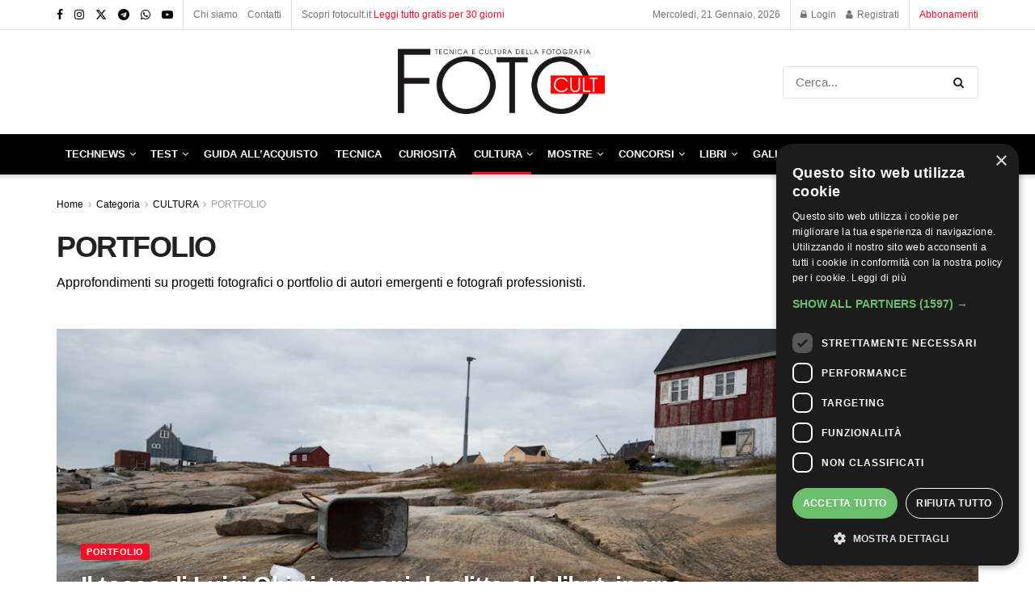

--- FILE ---
content_type: text/html; charset=UTF-8
request_url: https://fotocult.it/category/cultura/portfolio/
body_size: 30271
content:
<!doctype html> <!--[if lt IE 7]><html class="no-js lt-ie9 lt-ie8 lt-ie7" lang="it-IT"> <![endif]--> <!--[if IE 7]><html class="no-js lt-ie9 lt-ie8" lang="it-IT"> <![endif]--> <!--[if IE 8]><html class="no-js lt-ie9" lang="it-IT"> <![endif]--> <!--[if IE 9]><html class="no-js lt-ie10" lang="it-IT"> <![endif]--> <!--[if gt IE 8]><!--><html class="no-js" lang="it-IT"> <!--<![endif]--><head><meta http-equiv="Content-Type" content="text/html; charset=UTF-8" /><meta name='viewport' content='width=device-width, initial-scale=1, user-scalable=yes' /><link rel="stylesheet" media="print" onload="this.onload=null;this.media='all';" id="ao_optimized_gfonts" href="https://fonts.googleapis.com/css?family=Roboto%3A100%2C100italic%2C200%2C200italic%2C300%2C300italic%2C400%2C400italic%2C500%2C500italic%2C600%2C600italic%2C700%2C700italic%2C800%2C800italic%2C900%2C900italic%7CRoboto+Slab%3A100%2C100italic%2C200%2C200italic%2C300%2C300italic%2C400%2C400italic%2C500%2C500italic%2C600%2C600italic%2C700%2C700italic%2C800%2C800italic%2C900%2C900italic&amp;display=swap"><link rel="profile" href="http://gmpg.org/xfn/11" /><link rel="pingback" href="https://fotocult.it/xmlrpc.php" /> <script async src="https://pagead2.googlesyndication.com/pagead/js/adsbygoogle.js?client=ca-pub-2231655186751796"
     crossorigin="anonymous"></script> <meta name='robots' content='index, follow, max-image-preview:large, max-snippet:-1, max-video-preview:-1' /><meta property="og:type" content="website"><meta property="og:title" content="Il tocco di Luigi Ghirri, tra cani da slitta e halibut, in una Groenlandia dal futuro incerto"><meta property="og:site_name" content="FOTO Cult"><meta property="og:description" content="Oqaatsut. © Stefano Balma Tra i dieci villaggi più piccoli della Groenlandia c’è Oqaatsut: circa quaranta abitanti, tanti cani e"><meta property="og:url" content="https://fotocult.it/category/cultura/portfolio"><meta property="og:locale" content="it_IT"><meta property="og:image" content="https://fotocult.it/wp-content/uploads/2026/01/Stefano-Balma.jpg"><meta property="og:image:height" content="600"><meta property="og:image:width" content="1200"><meta name="twitter:card" content="summary"><meta name="twitter:url" content="https://fotocult.it/category/cultura/portfolio"><meta name="twitter:title" content="Il tocco di Luigi Ghirri, tra cani da slitta e halibut, in una Groenlandia dal futuro incerto"><meta name="twitter:description" content="Oqaatsut. © Stefano Balma Tra i dieci villaggi più piccoli della Groenlandia c’è Oqaatsut: circa quaranta abitanti, tanti cani e"><meta name="twitter:image" content="https://fotocult.it/wp-content/uploads/2026/01/Stefano-Balma.jpg"><meta name="twitter:image:width" content="1200"><meta name="twitter:image:height" content="600"><meta name="twitter:site" content="https://twitter.com/foto_cult/"><meta property="fb:app_id" content="452530643416167"> <script type="text/javascript">var jnews_ajax_url = '/?ajax-request=jnews'</script> <script type="text/javascript">;window.jnews=window.jnews||{},window.jnews.library=window.jnews.library||{},window.jnews.library=function(){"use strict";var e=this;e.win=window,e.doc=document,e.noop=function(){},e.globalBody=e.doc.getElementsByTagName("body")[0],e.globalBody=e.globalBody?e.globalBody:e.doc,e.win.jnewsDataStorage=e.win.jnewsDataStorage||{_storage:new WeakMap,put:function(e,t,n){this._storage.has(e)||this._storage.set(e,new Map),this._storage.get(e).set(t,n)},get:function(e,t){return this._storage.get(e).get(t)},has:function(e,t){return this._storage.has(e)&&this._storage.get(e).has(t)},remove:function(e,t){var n=this._storage.get(e).delete(t);return 0===!this._storage.get(e).size&&this._storage.delete(e),n}},e.windowWidth=function(){return e.win.innerWidth||e.docEl.clientWidth||e.globalBody.clientWidth},e.windowHeight=function(){return e.win.innerHeight||e.docEl.clientHeight||e.globalBody.clientHeight},e.requestAnimationFrame=e.win.requestAnimationFrame||e.win.webkitRequestAnimationFrame||e.win.mozRequestAnimationFrame||e.win.msRequestAnimationFrame||window.oRequestAnimationFrame||function(e){return setTimeout(e,1e3/60)},e.cancelAnimationFrame=e.win.cancelAnimationFrame||e.win.webkitCancelAnimationFrame||e.win.webkitCancelRequestAnimationFrame||e.win.mozCancelAnimationFrame||e.win.msCancelRequestAnimationFrame||e.win.oCancelRequestAnimationFrame||function(e){clearTimeout(e)},e.classListSupport="classList"in document.createElement("_"),e.hasClass=e.classListSupport?function(e,t){return e.classList.contains(t)}:function(e,t){return e.className.indexOf(t)>=0},e.addClass=e.classListSupport?function(t,n){e.hasClass(t,n)||t.classList.add(n)}:function(t,n){e.hasClass(t,n)||(t.className+=" "+n)},e.removeClass=e.classListSupport?function(t,n){e.hasClass(t,n)&&t.classList.remove(n)}:function(t,n){e.hasClass(t,n)&&(t.className=t.className.replace(n,""))},e.objKeys=function(e){var t=[];for(var n in e)Object.prototype.hasOwnProperty.call(e,n)&&t.push(n);return t},e.isObjectSame=function(e,t){var n=!0;return JSON.stringify(e)!==JSON.stringify(t)&&(n=!1),n},e.extend=function(){for(var e,t,n,o=arguments[0]||{},i=1,a=arguments.length;i<a;i++)if(null!==(e=arguments[i]))for(t in e)o!==(n=e[t])&&void 0!==n&&(o[t]=n);return o},e.dataStorage=e.win.jnewsDataStorage,e.isVisible=function(e){return 0!==e.offsetWidth&&0!==e.offsetHeight||e.getBoundingClientRect().length},e.getHeight=function(e){return e.offsetHeight||e.clientHeight||e.getBoundingClientRect().height},e.getWidth=function(e){return e.offsetWidth||e.clientWidth||e.getBoundingClientRect().width},e.supportsPassive=!1;try{var t=Object.defineProperty({},"passive",{get:function(){e.supportsPassive=!0}});"createEvent"in e.doc?e.win.addEventListener("test",null,t):"fireEvent"in e.doc&&e.win.attachEvent("test",null)}catch(e){}e.passiveOption=!!e.supportsPassive&&{passive:!0},e.setStorage=function(e,t){e="jnews-"+e;var n={expired:Math.floor(((new Date).getTime()+432e5)/1e3)};t=Object.assign(n,t);localStorage.setItem(e,JSON.stringify(t))},e.getStorage=function(e){e="jnews-"+e;var t=localStorage.getItem(e);return null!==t&&0<t.length?JSON.parse(localStorage.getItem(e)):{}},e.expiredStorage=function(){var t,n="jnews-";for(var o in localStorage)o.indexOf(n)>-1&&"undefined"!==(t=e.getStorage(o.replace(n,""))).expired&&t.expired<Math.floor((new Date).getTime()/1e3)&&localStorage.removeItem(o)},e.addEvents=function(t,n,o){for(var i in n){var a=["touchstart","touchmove"].indexOf(i)>=0&&!o&&e.passiveOption;"createEvent"in e.doc?t.addEventListener(i,n[i],a):"fireEvent"in e.doc&&t.attachEvent("on"+i,n[i])}},e.removeEvents=function(t,n){for(var o in n)"createEvent"in e.doc?t.removeEventListener(o,n[o]):"fireEvent"in e.doc&&t.detachEvent("on"+o,n[o])},e.triggerEvents=function(t,n,o){var i;o=o||{detail:null};return"createEvent"in e.doc?(!(i=e.doc.createEvent("CustomEvent")||new CustomEvent(n)).initCustomEvent||i.initCustomEvent(n,!0,!1,o),void t.dispatchEvent(i)):"fireEvent"in e.doc?((i=e.doc.createEventObject()).eventType=n,void t.fireEvent("on"+i.eventType,i)):void 0},e.getParents=function(t,n){void 0===n&&(n=e.doc);for(var o=[],i=t.parentNode,a=!1;!a;)if(i){var r=i;r.querySelectorAll(n).length?a=!0:(o.push(r),i=r.parentNode)}else o=[],a=!0;return o},e.forEach=function(e,t,n){for(var o=0,i=e.length;o<i;o++)t.call(n,e[o],o)},e.getText=function(e){return e.innerText||e.textContent},e.setText=function(e,t){var n="object"==typeof t?t.innerText||t.textContent:t;e.innerText&&(e.innerText=n),e.textContent&&(e.textContent=n)},e.httpBuildQuery=function(t){return e.objKeys(t).reduce(function t(n){var o=arguments.length>1&&void 0!==arguments[1]?arguments[1]:null;return function(i,a){var r=n[a];a=encodeURIComponent(a);var s=o?"".concat(o,"[").concat(a,"]"):a;return null==r||"function"==typeof r?(i.push("".concat(s,"=")),i):["number","boolean","string"].includes(typeof r)?(i.push("".concat(s,"=").concat(encodeURIComponent(r))),i):(i.push(e.objKeys(r).reduce(t(r,s),[]).join("&")),i)}}(t),[]).join("&")},e.get=function(t,n,o,i){return o="function"==typeof o?o:e.noop,e.ajax("GET",t,n,o,i)},e.post=function(t,n,o,i){return o="function"==typeof o?o:e.noop,e.ajax("POST",t,n,o,i)},e.ajax=function(t,n,o,i,a){var r=new XMLHttpRequest,s=n,c=e.httpBuildQuery(o);if(t=-1!=["GET","POST"].indexOf(t)?t:"GET",r.open(t,s+("GET"==t?"?"+c:""),!0),"POST"==t&&r.setRequestHeader("Content-type","application/x-www-form-urlencoded"),r.setRequestHeader("X-Requested-With","XMLHttpRequest"),r.onreadystatechange=function(){4===r.readyState&&200<=r.status&&300>r.status&&"function"==typeof i&&i.call(void 0,r.response)},void 0!==a&&!a){return{xhr:r,send:function(){r.send("POST"==t?c:null)}}}return r.send("POST"==t?c:null),{xhr:r}},e.scrollTo=function(t,n,o){function i(e,t,n){this.start=this.position(),this.change=e-this.start,this.currentTime=0,this.increment=20,this.duration=void 0===n?500:n,this.callback=t,this.finish=!1,this.animateScroll()}return Math.easeInOutQuad=function(e,t,n,o){return(e/=o/2)<1?n/2*e*e+t:-n/2*(--e*(e-2)-1)+t},i.prototype.stop=function(){this.finish=!0},i.prototype.move=function(t){e.doc.documentElement.scrollTop=t,e.globalBody.parentNode.scrollTop=t,e.globalBody.scrollTop=t},i.prototype.position=function(){return e.doc.documentElement.scrollTop||e.globalBody.parentNode.scrollTop||e.globalBody.scrollTop},i.prototype.animateScroll=function(){this.currentTime+=this.increment;var t=Math.easeInOutQuad(this.currentTime,this.start,this.change,this.duration);this.move(t),this.currentTime<this.duration&&!this.finish?e.requestAnimationFrame.call(e.win,this.animateScroll.bind(this)):this.callback&&"function"==typeof this.callback&&this.callback()},new i(t,n,o)},e.unwrap=function(t){var n,o=t;e.forEach(t,(function(e,t){n?n+=e:n=e})),o.replaceWith(n)},e.performance={start:function(e){performance.mark(e+"Start")},stop:function(e){performance.mark(e+"End"),performance.measure(e,e+"Start",e+"End")}},e.fps=function(){var t=0,n=0,o=0;!function(){var i=t=0,a=0,r=0,s=document.getElementById("fpsTable"),c=function(t){void 0===document.getElementsByTagName("body")[0]?e.requestAnimationFrame.call(e.win,(function(){c(t)})):document.getElementsByTagName("body")[0].appendChild(t)};null===s&&((s=document.createElement("div")).style.position="fixed",s.style.top="120px",s.style.left="10px",s.style.width="100px",s.style.height="20px",s.style.border="1px solid black",s.style.fontSize="11px",s.style.zIndex="100000",s.style.backgroundColor="white",s.id="fpsTable",c(s));var l=function(){o++,n=Date.now(),(a=(o/(r=(n-t)/1e3)).toPrecision(2))!=i&&(i=a,s.innerHTML=i+"fps"),1<r&&(t=n,o=0),e.requestAnimationFrame.call(e.win,l)};l()}()},e.instr=function(e,t){for(var n=0;n<t.length;n++)if(-1!==e.toLowerCase().indexOf(t[n].toLowerCase()))return!0},e.winLoad=function(t,n){function o(o){if("complete"===e.doc.readyState||"interactive"===e.doc.readyState)return!o||n?setTimeout(t,n||1):t(o),1}o()||e.addEvents(e.win,{load:o})},e.docReady=function(t,n){function o(o){if("complete"===e.doc.readyState||"interactive"===e.doc.readyState)return!o||n?setTimeout(t,n||1):t(o),1}o()||e.addEvents(e.doc,{DOMContentLoaded:o})},e.fireOnce=function(){e.docReady((function(){e.assets=e.assets||[],e.assets.length&&(e.boot(),e.load_assets())}),50)},e.boot=function(){e.length&&e.doc.querySelectorAll("style[media]").forEach((function(e){"not all"==e.getAttribute("media")&&e.removeAttribute("media")}))},e.create_js=function(t,n){var o=e.doc.createElement("script");switch(o.setAttribute("src",t),n){case"defer":o.setAttribute("defer",!0);break;case"async":o.setAttribute("async",!0);break;case"deferasync":o.setAttribute("defer",!0),o.setAttribute("async",!0)}e.globalBody.appendChild(o)},e.load_assets=function(){"object"==typeof e.assets&&e.forEach(e.assets.slice(0),(function(t,n){var o="";t.defer&&(o+="defer"),t.async&&(o+="async"),e.create_js(t.url,o);var i=e.assets.indexOf(t);i>-1&&e.assets.splice(i,1)})),e.assets=jnewsoption.au_scripts=window.jnewsads=[]},e.setCookie=function(e,t,n){var o="";if(n){var i=new Date;i.setTime(i.getTime()+24*n*60*60*1e3),o="; expires="+i.toUTCString()}document.cookie=e+"="+(t||"")+o+"; path=/"},e.getCookie=function(e){for(var t=e+"=",n=document.cookie.split(";"),o=0;o<n.length;o++){for(var i=n[o];" "==i.charAt(0);)i=i.substring(1,i.length);if(0==i.indexOf(t))return i.substring(t.length,i.length)}return null},e.eraseCookie=function(e){document.cookie=e+"=; Path=/; Expires=Thu, 01 Jan 1970 00:00:01 GMT;"},e.docReady((function(){e.globalBody=e.globalBody==e.doc?e.doc.getElementsByTagName("body")[0]:e.globalBody,e.globalBody=e.globalBody?e.globalBody:e.doc})),e.winLoad((function(){e.winLoad((function(){var t=!1;if(void 0!==window.jnewsadmin)if(void 0!==window.file_version_checker){var n=e.objKeys(window.file_version_checker);n.length?n.forEach((function(e){t||"10.0.4"===window.file_version_checker[e]||(t=!0)})):t=!0}else t=!0;t&&(window.jnewsHelper.getMessage(),window.jnewsHelper.getNotice())}),2500)}))},window.jnews.library=new window.jnews.library;</script> <link media="all" href="https://fotocult.it/wp-content/cache/autoptimize/css/autoptimize_27f94603227f5b108c486fcf09f96ad1.css" rel="stylesheet"><link media="only screen and (max-width: 768px)" href="https://fotocult.it/wp-content/cache/autoptimize/css/autoptimize_645e25746732f92ab8912b8a07744c57.css" rel="stylesheet"><link media="screen" href="https://fotocult.it/wp-content/cache/autoptimize/css/autoptimize_c2502636c185d5a6b4bea9c8d91bb052.css" rel="stylesheet"><title>PORTFOLIO - FOTO Cult</title><meta name="description" content="Approfondimenti su progetti fotografici o portfolio di autori emergenti e fotografi professionisti." /><link rel="canonical" href="https://fotocult.it/category/cultura/portfolio/" /><link rel="next" href="https://fotocult.it/category/cultura/portfolio/page/2/" /><meta property="og:locale" content="it_IT" /><meta property="og:type" content="article" /><meta property="og:title" content="PORTFOLIO - FOTO Cult" /><meta property="og:description" content="Approfondimenti su progetti fotografici o portfolio di autori emergenti e fotografi professionisti." /><meta property="og:url" content="https://fotocult.it/category/cultura/portfolio/" /><meta property="og:site_name" content="FOTO Cult" /><meta property="og:image" content="https://fotocult.it/wp-content/uploads/2023/01/logo-fotocult-quadrato.jpg" /><meta property="og:image:width" content="406" /><meta property="og:image:height" content="406" /><meta property="og:image:type" content="image/jpeg" /><meta name="twitter:card" content="summary_large_image" /><meta name="twitter:site" content="@foto_cult" /> <script type="application/ld+json" class="yoast-schema-graph">{"@context":"https://schema.org","@graph":[{"@type":"CollectionPage","@id":"https://fotocult.it/category/cultura/portfolio/","url":"https://fotocult.it/category/cultura/portfolio/","name":"PORTFOLIO - FOTO Cult","isPartOf":{"@id":"https://fotocult.it/#website"},"primaryImageOfPage":{"@id":"https://fotocult.it/category/cultura/portfolio/#primaryimage"},"image":{"@id":"https://fotocult.it/category/cultura/portfolio/#primaryimage"},"thumbnailUrl":"https://fotocult.it/wp-content/uploads/2026/01/Stefano-Balma.jpg","description":"Approfondimenti su progetti fotografici o portfolio di autori emergenti e fotografi professionisti.","breadcrumb":{"@id":"https://fotocult.it/category/cultura/portfolio/#breadcrumb"},"inLanguage":"it-IT"},{"@type":"ImageObject","inLanguage":"it-IT","@id":"https://fotocult.it/category/cultura/portfolio/#primaryimage","url":"https://fotocult.it/wp-content/uploads/2026/01/Stefano-Balma.jpg","contentUrl":"https://fotocult.it/wp-content/uploads/2026/01/Stefano-Balma.jpg","width":1200,"height":600,"caption":"Stefano Balma Oqaatsut"},{"@type":"BreadcrumbList","@id":"https://fotocult.it/category/cultura/portfolio/#breadcrumb","itemListElement":[{"@type":"ListItem","position":1,"name":"Home","item":"https://fotocult.it/"},{"@type":"ListItem","position":2,"name":"CULTURA","item":"https://fotocult.it/category/cultura/"},{"@type":"ListItem","position":3,"name":"PORTFOLIO"}]},{"@type":"WebSite","@id":"https://fotocult.it/#website","url":"https://fotocult.it/","name":"FOTO Cult","description":"Rivista online di tecnica e cultura della fotografia","publisher":{"@id":"https://fotocult.it/#organization"},"alternateName":"fotocult","potentialAction":[{"@type":"SearchAction","target":{"@type":"EntryPoint","urlTemplate":"https://fotocult.it/?s={search_term_string}"},"query-input":{"@type":"PropertyValueSpecification","valueRequired":true,"valueName":"search_term_string"}}],"inLanguage":"it-IT"},{"@type":"Organization","@id":"https://fotocult.it/#organization","name":"FOTO Cult","alternateName":"fotocult","url":"https://fotocult.it/","logo":{"@type":"ImageObject","inLanguage":"it-IT","@id":"https://fotocult.it/#/schema/logo/image/","url":"https://fotocult.it/wp-content/uploads/2022/06/LOGO_FOTOCult_black.png","contentUrl":"https://fotocult.it/wp-content/uploads/2022/06/LOGO_FOTOCult_black.png","width":321,"height":113,"caption":"FOTO Cult"},"image":{"@id":"https://fotocult.it/#/schema/logo/image/"},"sameAs":["https://www.facebook.com/FOTOCultmagazine/","https://x.com/foto_cult","https://www.instagram.com/fotocult.it/","https://t.me/foto_cult"]}]}</script> <link href='https://fonts.gstatic.com' crossorigin='anonymous' rel='preconnect' /><link rel="alternate" type="application/rss+xml" title="FOTO Cult &raquo; Feed" href="https://fotocult.it/feed/" /><link rel="alternate" type="application/rss+xml" title="FOTO Cult &raquo; Feed dei commenti" href="https://fotocult.it/comments/feed/" /><link rel="alternate" type="application/rss+xml" title="FOTO Cult &raquo; PORTFOLIO Feed della categoria" href="https://fotocult.it/category/cultura/portfolio/feed/" /><link rel='stylesheet' id='elementor-frontend-css' href='https://fotocult.it/wp-content/uploads/elementor/css/custom-frontend.min.css?ver=1769014236' type='text/css' media='all' /><link rel='stylesheet' id='elementor-post-5-css' href='https://fotocult.it/wp-content/cache/autoptimize/css/autoptimize_single_8974a4ba4025b371daf73e03e30a6489.css?ver=1769014236' type='text/css' media='all' /><link rel='stylesheet' id='elementor-pro-css' href='https://fotocult.it/wp-content/uploads/elementor/css/custom-pro-frontend.min.css?ver=1769014236' type='text/css' media='all' /><link rel="preconnect" href="https://fonts.gstatic.com/" crossorigin><script type="text/javascript" src="https://fotocult.it/wp-includes/js/jquery/jquery.min.js?ver=3.7.1" id="jquery-core-js"></script> <script type="text/javascript" src="https://fotocult.it/wp-includes/js/jquery/jquery-migrate.min.js?ver=3.4.1" id="jquery-migrate-js"></script> <script type="text/javascript" src="https://fotocult.it/wp-content/plugins/woocommerce/assets/js/jquery-blockui/jquery.blockUI.min.js?ver=2.7.0-wc.9.2.3" id="jquery-blockui-js" defer="defer" data-wp-strategy="defer"></script> <script type="text/javascript" id="wc-add-to-cart-js-extra">var wc_add_to_cart_params = {"ajax_url":"\/wp-admin\/admin-ajax.php","wc_ajax_url":"\/?wc-ajax=%%endpoint%%","i18n_view_cart":"View cart","cart_url":"https:\/\/fotocult.it\/cart\/","is_cart":"","cart_redirect_after_add":"no"};</script> <script type="text/javascript" src="https://fotocult.it/wp-content/plugins/woocommerce/assets/js/frontend/add-to-cart.min.js?ver=9.2.3" id="wc-add-to-cart-js" defer="defer" data-wp-strategy="defer"></script> <script type="text/javascript" src="https://fotocult.it/wp-content/plugins/woocommerce/assets/js/js-cookie/js.cookie.min.js?ver=2.1.4-wc.9.2.3" id="js-cookie-js" defer="defer" data-wp-strategy="defer"></script> <script type="text/javascript" id="woocommerce-js-extra">var woocommerce_params = {"ajax_url":"\/wp-admin\/admin-ajax.php","wc_ajax_url":"\/?wc-ajax=%%endpoint%%"};</script> <script type="text/javascript" src="https://fotocult.it/wp-content/plugins/woocommerce/assets/js/frontend/woocommerce.min.js?ver=9.2.3" id="woocommerce-js" defer="defer" data-wp-strategy="defer"></script> <link rel="https://api.w.org/" href="https://fotocult.it/wp-json/" /><link rel="alternate" title="JSON" type="application/json" href="https://fotocult.it/wp-json/wp/v2/categories/61" /><link rel="EditURI" type="application/rsd+xml" title="RSD" href="https://fotocult.it/xmlrpc.php?rsd" /><meta name="generator" content="WordPress 6.7" /><meta name="generator" content="WooCommerce 9.2.3" /><meta name="cdp-version" content="1.4.8" /> <script id="mcjs">!function(c,h,i,m,p){m=c.createElement(h),p=c.getElementsByTagName(h)[0],
    m.async=1,m.src=i,p.parentNode.insertBefore(m,p)}
    (document,"script","https://chimpstatic.com/mcjs-connected/js/users/8de8f86cc95fdabacf005aeb7/b641700f86abc2b17c6b37f8b.js");</script> <noscript><style>.woocommerce-product-gallery{opacity:1 !important}</style></noscript><meta name="generator" content="Elementor 3.25.8; features: additional_custom_breakpoints, e_optimized_control_loading; settings: css_print_method-external, google_font-enabled, font_display-auto">  <script>!function(f,b,e,v,n,t,s)
{if(f.fbq)return;n=f.fbq=function(){n.callMethod?
n.callMethod.apply(n,arguments):n.queue.push(arguments)};
if(!f._fbq)f._fbq=n;n.push=n;n.loaded=!0;n.version='2.0';
n.queue=[];t=b.createElement(e);t.async=!0;
t.src=v;s=b.getElementsByTagName(e)[0];
s.parentNode.insertBefore(t,s)}(window, document,'script',
'https://connect.facebook.net/en_US/fbevents.js');
fbq('init', '564474988918236');
fbq('track', 'PageView');</script> <noscript><img height="1" width="1" style="display:none"
src="https://www.facebook.com/tr?id=564474988918236&ev=PageView&noscript=1"
/></noscript><meta name="facebook-domain-verification" content="2un2hvrnsjhapuvn7fh4tu21ptar3v" /> <script type='application/ld+json'>{"@context":"http:\/\/schema.org","@type":"Organization","@id":"https:\/\/fotocult.it\/#organization","url":"https:\/\/fotocult.it\/","name":"Fotocult s.r.l. ","logo":{"@type":"ImageObject","url":"https:\/\/fotocult.it\/wp-content\/uploads\/2022\/07\/LOGO_FOTOCult_black.png"},"sameAs":["https:\/\/www.facebook.com\/FOTOCultmagazine\/","https:\/\/www.instagram.com\/fotocult.it\/","https:\/\/twitter.com\/foto_cult\/","https:\/\/t.me\/foto_cult","https:\/\/whatsapp.com\/channel\/0029VaDaiewFcow4X0eulJ2A","https:\/\/www.youtube.com\/channel\/UCTzAsqpBvBbiSyrNEaZcYiA"]}</script> <script type='application/ld+json'>{"@context":"http:\/\/schema.org","@type":"WebSite","@id":"https:\/\/fotocult.it\/#website","url":"https:\/\/fotocult.it\/","name":"Fotocult s.r.l. ","potentialAction":{"@type":"SearchAction","target":"https:\/\/fotocult.it\/?s={search_term_string}","query-input":"required name=search_term_string"}}</script> <link rel="icon" href="https://fotocult.it/wp-content/uploads/2023/05/cropped-fotocult-favicon-bianco-32x32.png" sizes="32x32" /><link rel="icon" href="https://fotocult.it/wp-content/uploads/2023/05/cropped-fotocult-favicon-bianco-192x192.png" sizes="192x192" /><link rel="apple-touch-icon" href="https://fotocult.it/wp-content/uploads/2023/05/cropped-fotocult-favicon-bianco-180x180.png" /><meta name="msapplication-TileImage" content="https://fotocult.it/wp-content/uploads/2023/05/cropped-fotocult-favicon-bianco-270x270.png" />  <script>(function(w,d,s,l,i){w[l]=w[l]||[];w[l].push({'gtm.start':
new Date().getTime(),event:'gtm.js'});var f=d.getElementsByTagName(s)[0],
j=d.createElement(s),dl=l!='dataLayer'?'&l='+l:'';j.async=true;j.src=
'https://www.googletagmanager.com/gtm.js?id='+i+dl;f.parentNode.insertBefore(j,f);
})(window,document,'script','dataLayer','GTM-TVL58V2');</script> <style type="text/css" id="wp-custom-css">div#arkfc{margin-top:30px}div#arkfc .alignleft{padding-right:10px;margin-top:-10px}small#smtxt{line-height:5px}.fa-twitter:before{display:none}.jpw-truncate-btn{margin:100px auto}.content-inner .btn.btn-primary{background-color:#ebe9eb;color:#515151;text-shadow:none;box-shadow:none;font-size:12px;padding:0 10px;line-height:14px;height:25px}.leaflet-control-container .leaflet-right .leaflet-gac-control{position:initial !important;width:250px !important}.marker-cluster-small div{background-color:#ff3f3f !important}.jeg_postblock_carousel_2 .tns-outer .tns-controls button{bottom:75px}.jeg_postblock_carousel_2 .jeg_postblock_content{text-align:left;margin-top:90px}.jeg_postblock_carousel_2 .jeg_post_title{margin-bottom:-3px;max-width:98%;-webkit-line-clamp:1;-webkit-box-orient:vertical;overflow:hidden;text-overflow:ellipsis;display:-webkit-box;color:#fff}.map-nav-item-wrapper{padding:10px !important}.navlist-stripp-content{font-size:14px !important}.map-nav-item b{font-size:16px !important;font-weight:700}.map-nav-item.focus{box-shadow:none!important;transition:none!important}.mc4wp-checkbox.mc4wp-checkbox-wp-registration-form label input{height:15px}.mc4wp-checkbox.mc4wp-checkbox-wp-registration-form label span{margin-left:3%}.jpw_btn_wrapper h3{font-size:21px;margin:0 0 20px;font-weight:700}.jeg_accountlink .cart{display:none}.jeg_mobile_menu li a{margin-bottom:2px}.elementor-slideshow--ui-hidden .elementor-swiper-button-next,.elementor-slideshow--ui-hidden .elementor-swiper-button-prev{opacity:1}.eicon-chevron-right:before{content:'\e87d';font-size:30px}.eicon-chevron-left:before{content:'\e87e';font-size:30px}.xs_social_counter_widget .xs_counter_url{width:102% !important;list-style:none;text-align:center;margin-left:-3px!important}.xs_social_counter_widget .xs_counter_url .xs-social-follower-text{font-size:14px;color:#999;text-transform:capitalize}.xs_social_counter_widget .xs_counter_url.wslu-counter-fill-colored li.facebook .xs-social-follower,.xs_social_counter_widget .xs_counter_url.wslu-counter-fill-colored li.facebook .xs-social-follower-text,.xs_social_counter_widget .xs_counter_url.wslu-counter-fill-colored li.facebook a,.xs_social_counter_widget .xs_counter_url.wslu-counter-fill-colored li.facebook span{color:#fff}.xs_social_counter_widget .xs_counter_url.wslu-counter-line-shaped li .xs-social-follower,.xs_social_counter_widget .xs_counter_url.wslu-counter-line-shaped li .xs-social-follower-text,.xs_social_counter_widget .xs_counter_url.wslu-counter-line-shaped li .xs-social-icon{margin:0 5px}.xs_social_counter_widget .xs_counter_url .xs-social-follower{color:#333;font-size:14px;font-weight:600;margin-bottom:5px}div#text-4{margin-bottom:0}.arko_prezzoscontato{text-align:center;font-size:30px;font-weight:700;color:#ff00007d;margin-top:-20px;margin-bottom:20px;text-decoration:line-through}.g.g-1{text-align:center !important}.jeg_hero_style_1 .jeg_thumb a>div:before{content:"";display:block;position:absolute;width:100%;top:0;bottom:0;background:-o-linear-gradient(top,transparent 0,#000 65%,#000 100%);background:-webkit-gradient(linear,left top,left bottom,from(transparent),color-stop(65%,#000),to(#000));background:linear-gradient(180deg,transparent 0,#000 100%,#000);filter:progid:DXImageTransform.Microsoft.gradient(startColorstr="#00000000",endColorstr="#000000",GradientType=0);opacity:.6;z-index:2}.thumbnail-container:after{content:"";display:block;position:absolute;width:100%;top:0;bottom:0;background:-o-linear-gradient(top,transparent 0,#000 65%,#000 100%);background:-webkit-gradient(linear,left top,left bottom,from(transparent),color-stop(65%,#000),to(#000));background:linear-gradient(180deg,transparent 0,#000 100%,#000);filter:progid:DXImageTransform.Microsoft.gradient(startColorstr="#00000000",endColorstr="#000000",GradientType=0);opacity:.6;z-index:2}div#fc_evidenza .jeg_post_title a{color:#212121;-webkit-transition:color .2s;-o-transition:color .2s;transition:color .2s;width:250px;overflow:hidden;text-overflow:ellipsis;display:-webkit-box;-webkit-line-clamp:1;-webkit-box-orient:vertical}.jeg_meta_author a{color:#212121}ul.elementor-portfolio__filters li:nth-last-child(1){display:none}.jeg_footer_3 .jeg_footer_primary{padding-bottom:10px}div#block-2{font-size:14px;margin-bottom:15px}.footer_widget,.jeg_footer .widget{margin-bottom:10px}.jeg_pl_md_box .jeg_postblock_content{background:linear-gradient(180deg,transparent 0,rgba(0,0,0,.65) 40%);filter:progid:DXImageTransform.Microsoft.gradient(startColorstr="#00000000",endColorstr="#a6000000",GradientType=0)}.jeg_cat_header_2{background:#fff;border-bottom:none;padding:15px 0;margin:-20px 0 30px}li.jahr a{color:#000}.jeg_hero_style_4 .jeg_postblock_content{position:absolute;bottom:0;left:0;right:0;padding:20px 25px 10px;z-index:3;background:0 0}ul.jeg_tabpost_nav li:nth-child(2){display:none!important}.jeg_nav_item.jeg_top_date{text-transform:capitalize}.footer_right{float:right;text-align:right;display:none}div#arko_list span.elementor-icon-list-icon .fas{font-size:30px}.jeg_hero_style_2 .jeg_thumb a>div:after{background:hsl(0deg 0% 0%/17%)}ul#menu-footer_menu{columns:2;-webkit-columns:2;-moz-columns:2}.col-md-3.footer_column #nav_menu-2{width:370px;margin-left:50%}.col-md-3.footer_column div#block-2{width:350px}img.image.wp-image-103.attachment-medium.size-medium{width:180px}.jeg_logo img{height:auto;image-rendering:optimizeQuality;display:block;width:275px}@media screen and (max-width:480px){.col-md-3.footer_column #nav_menu-2{width:100%;margin-left:0}.col-md-3.footer_column div#block-2{width:100%}}@media screen and (min-width:774px) and (max-width:1200px){.jeg_sticky_nav .jeg_main_menu>li>a,.jeg_header .jeg_bottombar .jeg_main_menu:not(.jeg_menu_style_1)>li>a{line-height:17px !important;font-size:11px;letter-spacing:-.5px}.col-md-3.footer_column #nav_menu-2{width:370px;margin-left:0 !important}.col-md-3.footer_column div#block-2{width:100%}}.sf-arrows .sf-with-ul:after{color:#fff;margin-left:1px;font-size:14px}.jeg_main_menu>li>a{padding:0 8px}.jeg_main_menu>li>a{font-size:13px}.jpw-wrapper .package-price .duration{display:none;color:#a0a0a0}.jpw-truncate-btn .btn{width:80%;height:auto}.woocommerce-additional-fields{display:none}p.mc4wp-checkbox.mc4wp-checkbox-woocommerce{margin-left:3px}#payment>div>p>label>span{margin-left:10px}.jpw-truncate-btn:before{background:linear-gradient(to bottom,rgba(255,255,255,0),rgba(255,255,255,1));margin-top:-285px}.jeg_slider_type_1 .jeg_slide_caption{background:-o-linear-gradient(top,transparent 0,rgba(0,0,0,.2) 90%) !important;background:linear-gradient(180deg,transparent 0,rgba(0,0,0,.2) 90%) !important}.thumbnail-container:after{opacity:.0}.jeg_meta_comment a{display:none}.jpw-wrapper .package-item:hover{cursor:auto}.jeg_hero_style_1 .jeg_thumb a>div:before{opacity:.1 !important}.jeg_heroblock .jeg_post_info{text-shadow:0 2px 2px rgb(0 0 0/75%) !important}.jeg_slide_caption .jeg_post_title a{text-shadow:0 2px 2px rgb(0 0 0/75%) !important}.jeg_postblock_carousel_2 .format-gallery .jeg_thumb:before,.jeg_postblock_carousel_2 .format-video .jeg_thumb:before,.jeg_postblock_carousel_2 .jeg_thumb:before{background:0 0 !important;opacity:0 !important}.jeg_postblock_carousel_2 .jeg_post_meta .fa,.jeg_postblock_carousel_2 .jeg_post_title a,.jeg_postblock_carousel_2 .jeg_post_title a:hover{text-shadow:0 2px 2px rgb(0 0 0/75%) !important}.palcosidebar{background-color:#212121}.palcosidebar .jeg_meta_author{display:none}.woocommerce-product-gallery__image{pointer-events:none}.jeg_mobile_menu li a{text-transform:uppercase}.entry-header .jeg_post_subtitle{color:#000}.jeg_cat_subtitle{color:#000}.wp-caption .wp-caption-text{color:#000}p>a:visited{color:#0c3895}.fa-twitter:before{content:url("https://fotocult.it/wp-content/uploads/2024/02/ICONAx-2.png") !IMPORTANT}.jeg_share_button a.expanded>span{display:NONE;position:relative}div.jeg_sharelist>a.jeg_btn-twitter.expanded>i:before{content:url("https://fotocult.it/wp-content/uploads/2024/02/ICONAx-BIANCO.png") !IMPORTANT}.jeg_share_button .jeg_btn-twitter{background:#000}.jeg_share_top_container{display:none}</style></head><body class="archive category category-portfolio category-61 wp-embed-responsive theme-jnews woocommerce-no-js jeg_toggle_light jnews jsc_normal elementor-default elementor-kit-5"><div class="jeg_ad jeg_ad_top jnews_header_top_ads"><div class='ads-wrapper  '></div></div><div class="jeg_viewport"><div class="jeg_header_wrapper"><div class="jeg_header_instagram_wrapper"></div><div class="jeg_header normal"><div class="jeg_topbar jeg_container jeg_navbar_wrapper normal"><div class="container"><div class="jeg_nav_row"><div class="jeg_nav_col jeg_nav_left  jeg_nav_grow"><div class="item_wrap jeg_nav_alignleft"><div
 class="jeg_nav_item socials_widget jeg_social_icon_block nobg"> <a href="https://www.facebook.com/FOTOCultmagazine/" target='_blank' rel='external noopener nofollow'  aria-label="Find us on Facebook" class="jeg_facebook"><i class="fa fa-facebook"></i> </a><a href="https://www.instagram.com/fotocult.it/" target='_blank' rel='external noopener nofollow'  aria-label="Find us on Instagram" class="jeg_instagram"><i class="fa fa-instagram"></i> </a><a href="https://twitter.com/foto_cult/" target='_blank' rel='external noopener nofollow'  aria-label="Find us on Twitter" class="jeg_twitter"><i class="fa fa-twitter"><span class="jeg-icon icon-twitter"><svg xmlns="http://www.w3.org/2000/svg" height="1em" viewBox="0 0 512 512"><path d="M389.2 48h70.6L305.6 224.2 487 464H345L233.7 318.6 106.5 464H35.8L200.7 275.5 26.8 48H172.4L272.9 180.9 389.2 48zM364.4 421.8h39.1L151.1 88h-42L364.4 421.8z"/></svg></span></i> </a><a href="https://t.me/foto_cult" target='_blank' rel='external noopener nofollow'  aria-label="Find us on Telegram" class="jeg_telegram"><i class="fa fa-telegram"></i> </a><a href="https://whatsapp.com/channel/0029VaDaiewFcow4X0eulJ2A" target='_blank' rel='external noopener nofollow'  aria-label="Find us on Whatsapp" class="jeg_whatsapp"><i class="fa fa-whatsapp"></i> </a><a href="https://www.youtube.com/channel/UCTzAsqpBvBbiSyrNEaZcYiA" target='_blank' rel='external noopener nofollow'  aria-label="Find us on Youtube" class="jeg_youtube"><i class="fa fa-youtube-play"></i> </a></div><div class="jeg_nav_item"><ul class="jeg_menu jeg_top_menu"><li id="menu-item-222" class="menu-item menu-item-type-post_type menu-item-object-page menu-item-222"><a href="https://fotocult.it/chi-siamo/">Chi siamo</a></li><li id="menu-item-221" class="menu-item menu-item-type-post_type menu-item-object-page menu-item-221"><a href="https://fotocult.it/contatti/">Contatti</a></li></ul></div><div class="jeg_nav_item jeg_nav_html"> Scopri fotocult.it <a href="/prova-gratuita/"> Leggi tutto gratis per 30 giorni</a></div></div></div><div class="jeg_nav_col jeg_nav_center  jeg_nav_normal"><div class="item_wrap jeg_nav_aligncenter"></div></div><div class="jeg_nav_col jeg_nav_right  jeg_nav_normal"><div class="item_wrap jeg_nav_alignright"><div class="jeg_nav_item jeg_top_date"> mercoledì,  21 Gennaio, 2026</div><div class="jeg_nav_item jeg_nav_account"><ul class="jeg_accountlink jeg_menu"><li><a href="#jeg_loginform" class="jeg_popuplink"><i class="fa fa-lock"></i> Login</a></li><li><a href="#jeg_registerform" class="jeg_popuplink"><i class="fa fa-user"></i> Registrati</a></li></ul></div><div class="jeg_nav_item jeg_nav_html"> <a href="/pricing",>Abbonamenti</a></div></div></div></div></div></div><div class="jeg_midbar jeg_container jeg_navbar_wrapper normal"><div class="container"><div class="jeg_nav_row"><div class="jeg_nav_col jeg_nav_left jeg_nav_normal"><div class="item_wrap jeg_nav_alignleft"></div></div><div class="jeg_nav_col jeg_nav_center jeg_nav_grow"><div class="item_wrap jeg_nav_aligncenter"><div class="jeg_nav_item jeg_logo jeg_desktop_logo"><div class="site-title"> <a href="https://fotocult.it/" aria-label="Visit Homepage" style="padding: 0px 0px 0px 200px;"> <img class='jeg_logo_img' src="https://fotocult.it/wp-content/uploads/2022/06/LOGO_FOTOCult_black.png" srcset="https://fotocult.it/wp-content/uploads/2022/06/LOGO_FOTOCult_black.png 1x, https://fotocult.it/wp-content/uploads/2022/07/LOGO_FOTOCult_black.png 2x" alt="Fotocult.it"data-light-src="https://fotocult.it/wp-content/uploads/2022/06/LOGO_FOTOCult_black.png" data-light-srcset="https://fotocult.it/wp-content/uploads/2022/06/LOGO_FOTOCult_black.png 1x, https://fotocult.it/wp-content/uploads/2022/07/LOGO_FOTOCult_black.png 2x" data-dark-src="" data-dark-srcset=" 1x,  2x"> </a></div></div></div></div><div class="jeg_nav_col jeg_nav_right jeg_nav_normal"><div class="item_wrap jeg_nav_alignright"><div class="jeg_nav_item jeg_nav_search"><div class="jeg_search_wrapper jeg_search_no_expand rounded"> <a href="#" class="jeg_search_toggle"><i class="fa fa-search"></i></a><form action="https://fotocult.it/" method="get" class="jeg_search_form" target="_top"> <input name="s" class="jeg_search_input" placeholder="Cerca..." type="text" value="" autocomplete="off"> <button aria-label="Search Button" type="submit" class="jeg_search_button btn"><i class="fa fa-search"></i></button></form><div class="jeg_search_result jeg_search_hide with_result"><div class="search-result-wrapper"></div><div class="search-link search-noresult"> Nessun risultato</div><div class="search-link search-all-button"> <i class="fa fa-search"></i> Mostra tutti i risultati</div></div></div></div></div></div></div></div></div><div class="jeg_bottombar jeg_navbar jeg_container jeg_navbar_wrapper  jeg_navbar_shadow jeg_navbar_fitwidth jeg_navbar_normal"><div class="container"><div class="jeg_nav_row"><div class="jeg_nav_col jeg_nav_left jeg_nav_normal"><div class="item_wrap jeg_nav_alignleft"></div></div><div class="jeg_nav_col jeg_nav_center jeg_nav_grow"><div class="item_wrap jeg_nav_alignleft"><div class="jeg_nav_item jeg_main_menu_wrapper"><div class="jeg_mainmenu_wrap"><ul class="jeg_menu jeg_main_menu jeg_menu_style_2" data-animation="none"><li id="menu-item-7972" class="menu-item menu-item-type-taxonomy menu-item-object-category menu-item-has-children menu-item-7972 bgnav" data-item-row="default" ><a href="https://fotocult.it/category/technews/">TECHNEWS</a><ul class="sub-menu"><li id="menu-item-127" class="menu-item menu-item-type-taxonomy menu-item-object-category menu-item-127 bgnav" data-item-row="default" ><a href="https://fotocult.it/category/technews/focus/">FOCUS</a></li><li id="menu-item-128" class="menu-item menu-item-type-taxonomy menu-item-object-category menu-item-128 bgnav" data-item-row="default" ><a href="https://fotocult.it/category/technews/primo-contatto/">PRIMO CONTATTO</a></li><li id="menu-item-88165" class="menu-item menu-item-type-taxonomy menu-item-object-category menu-item-88165 bgnav" data-item-row="default" ><a href="https://fotocult.it/category/technews/offerte/">OFFERTE</a></li><li id="menu-item-64294" class="menu-item menu-item-type-taxonomy menu-item-object-category menu-item-64294 bgnav" data-item-row="default" ><a href="https://fotocult.it/category/technews/dalle-aziende/">DALLE AZIENDE</a></li></ul></li><li id="menu-item-7973" class="menu-item menu-item-type-taxonomy menu-item-object-category menu-item-has-children menu-item-7973 bgnav" data-item-row="default" ><a href="https://fotocult.it/category/test/">TEST</a><ul class="sub-menu"><li id="menu-item-133" class="menu-item menu-item-type-taxonomy menu-item-object-category menu-item-133 bgnav" data-item-row="default" ><a href="https://fotocult.it/category/test/fotocamere/">FOTOCAMERE</a></li><li id="menu-item-135" class="menu-item menu-item-type-taxonomy menu-item-object-category menu-item-135 bgnav" data-item-row="default" ><a href="https://fotocult.it/category/test/obiettivi/">OBIETTIVI</a></li><li id="menu-item-132" class="menu-item menu-item-type-taxonomy menu-item-object-category menu-item-132 bgnav" data-item-row="default" ><a href="https://fotocult.it/category/test/accessori/">ACCESSORI</a></li></ul></li><li id="menu-item-109" class="menu-item menu-item-type-taxonomy menu-item-object-category menu-item-109 bgnav" data-item-row="default" ><a href="https://fotocult.it/category/guida-allacquisto/">GUIDA ALL&#8217;ACQUISTO</a></li><li id="menu-item-7980" class="menu-item menu-item-type-taxonomy menu-item-object-category menu-item-7980 bgnav" data-item-row="default" ><a href="https://fotocult.it/category/tecnica/">TECNICA</a></li><li id="menu-item-65" class="menu-item menu-item-type-taxonomy menu-item-object-category menu-item-65 bgnav" data-item-row="default" ><a href="https://fotocult.it/category/curiosita/">CURIOSITÀ</a></li><li id="menu-item-7982" class="menu-item menu-item-type-taxonomy menu-item-object-category current-category-ancestor current-menu-ancestor current-menu-parent current-category-parent menu-item-has-children menu-item-7982 bgnav" data-item-row="default" ><a href="https://fotocult.it/category/cultura/">CULTURA</a><ul class="sub-menu"><li id="menu-item-869" class="menu-item menu-item-type-taxonomy menu-item-object-category menu-item-869 bgnav" data-item-row="default" ><a href="https://fotocult.it/category/cultura/interviste/">INTERVISTE</a></li><li id="menu-item-870" class="menu-item menu-item-type-taxonomy menu-item-object-category current-menu-item menu-item-870 bgnav" data-item-row="default" ><a href="https://fotocult.it/category/cultura/portfolio/">PORTFOLIO</a></li><li id="menu-item-872" class="menu-item menu-item-type-taxonomy menu-item-object-category menu-item-872 bgnav" data-item-row="default" ><a href="https://fotocult.it/category/cultura/topshot/">EIZO TOP SHOT</a></li></ul></li><li id="menu-item-142" class="menu-item menu-item-type-taxonomy menu-item-object-category menu-item-has-children menu-item-142 bgnav" data-item-row="default" ><a href="https://fotocult.it/category/mostre-concorsi/mostre-fotografiche/">MOSTRE</a><ul class="sub-menu"><li id="menu-item-144" class="menu-item menu-item-type-taxonomy menu-item-object-category menu-item-144 bgnav" data-item-row="default" ><a href="https://fotocult.it/category/mostre-concorsi/mostre-fotografiche/in-programma/">IN PROGRAMMA</a></li><li id="menu-item-20286" class="menu-item menu-item-type-post_type menu-item-object-page menu-item-20286 bgnav" data-item-row="default" ><a href="https://fotocult.it/mappa-mostre/">MAPPA DELLE MOSTRE</a></li><li id="menu-item-143" class="menu-item menu-item-type-taxonomy menu-item-object-category menu-item-143 bgnav" data-item-row="default" ><a href="https://fotocult.it/category/mostre-concorsi/mostre-fotografiche/racconti-dautore/">RACCONTI D&#8217;AUTORE</a></li><li id="menu-item-20289" class="menu-item menu-item-type-taxonomy menu-item-object-category menu-item-20289 bgnav" data-item-row="default" ><a href="https://fotocult.it/category/mostre-concorsi/mostre-fotografiche/archivio-mostre/">ARCHIVIO</a></li></ul></li><li id="menu-item-137" class="menu-item menu-item-type-taxonomy menu-item-object-category menu-item-has-children menu-item-137 bgnav" data-item-row="default" ><a href="https://fotocult.it/category/mostre-concorsi/concorsi/">CONCORSI</a><ul class="sub-menu"><li id="menu-item-140" class="menu-item menu-item-type-taxonomy menu-item-object-category menu-item-140 bgnav" data-item-row="default" ><a href="https://fotocult.it/category/mostre-concorsi/concorsi/vincitori/">VINCITORI</a></li><li id="menu-item-138" class="menu-item menu-item-type-taxonomy menu-item-object-category menu-item-138 bgnav" data-item-row="default" ><a href="https://fotocult.it/category/mostre-concorsi/concorsi/approfondimenti-concorsi/">APPROFONDIMENTI</a></li><li id="menu-item-88827" class="menu-item menu-item-type-taxonomy menu-item-object-category menu-item-88827 bgnav" data-item-row="default" ><a href="https://fotocult.it/category/mostre-concorsi/concorsi/bandi/">BANDI</a></li><li id="menu-item-28555" class="menu-item menu-item-type-taxonomy menu-item-object-category menu-item-28555 bgnav" data-item-row="default" ><a href="https://fotocult.it/category/mostre-concorsi/concorsi/bandi-scaduti/">BANDI SCADUTI</a></li></ul></li><li id="menu-item-7983" class="menu-item menu-item-type-taxonomy menu-item-object-category menu-item-has-children menu-item-7983 bgnav" data-item-row="default" ><a href="https://fotocult.it/category/libri/">LIBRI</a><ul class="sub-menu"><li id="menu-item-1980" class="menu-item menu-item-type-taxonomy menu-item-object-category menu-item-1980 bgnav" data-item-row="default" ><a href="https://fotocult.it/category/libri/in-libreria/">IN LIBRERIA</a></li><li id="menu-item-1979" class="menu-item menu-item-type-taxonomy menu-item-object-category menu-item-1979 bgnav" data-item-row="default" ><a href="https://fotocult.it/category/libri/recensioni/">RECENSIONI</a></li><li id="menu-item-105175" class="menu-item menu-item-type-post_type menu-item-object-page menu-item-105175 bgnav" data-item-row="default" ><a href="https://fotocult.it/libri-cataloghi-fotografia-offerte-consigli/">VETRINA</a></li></ul></li><li id="menu-item-7984" class="menu-item menu-item-type-taxonomy menu-item-object-category menu-item-has-children menu-item-7984 bgnav" data-item-row="default" ><a href="https://fotocult.it/category/galleria/">GALLERIA</a><ul class="sub-menu"><li id="menu-item-4138" class="menu-item menu-item-type-post_type menu-item-object-page menu-item-4138 bgnav" data-item-row="default" ><a href="https://fotocult.it/palco/">PALCO</a></li></ul></li><li id="menu-item-112" class="menu-item menu-item-type-taxonomy menu-item-object-category menu-item-112 bgnav" data-item-row="default" ><a href="https://fotocult.it/category/greenpics/">GREENPICS</a></li><li id="menu-item-5263" class="menu-item menu-item-type-post_type menu-item-object-page menu-item-5263 bgnav" data-item-row="default" ><a href="https://fotocult.it/la-rivista/">La rivista</a></li></ul></div></div></div></div><div class="jeg_nav_col jeg_nav_right jeg_nav_normal"><div class="item_wrap jeg_nav_alignright"></div></div></div></div></div></div></div><div class="jeg_header_sticky"><div class="sticky_blankspace"></div><div class="jeg_header normal"><div class="jeg_container"><div data-mode="pinned" class="jeg_stickybar jeg_navbar jeg_navbar_wrapper  jeg_navbar_dark"><div class="container"><div class="jeg_nav_row"><div class="jeg_nav_col jeg_nav_left jeg_nav_grow"><div class="item_wrap jeg_nav_aligncenter"><div class="jeg_nav_item jeg_main_menu_wrapper"><div class="jeg_mainmenu_wrap"><ul class="jeg_menu jeg_main_menu jeg_menu_style_2" data-animation="none"><li id="menu-item-7972" class="menu-item menu-item-type-taxonomy menu-item-object-category menu-item-has-children menu-item-7972 bgnav" data-item-row="default" ><a href="https://fotocult.it/category/technews/">TECHNEWS</a><ul class="sub-menu"><li id="menu-item-127" class="menu-item menu-item-type-taxonomy menu-item-object-category menu-item-127 bgnav" data-item-row="default" ><a href="https://fotocult.it/category/technews/focus/">FOCUS</a></li><li id="menu-item-128" class="menu-item menu-item-type-taxonomy menu-item-object-category menu-item-128 bgnav" data-item-row="default" ><a href="https://fotocult.it/category/technews/primo-contatto/">PRIMO CONTATTO</a></li><li id="menu-item-88165" class="menu-item menu-item-type-taxonomy menu-item-object-category menu-item-88165 bgnav" data-item-row="default" ><a href="https://fotocult.it/category/technews/offerte/">OFFERTE</a></li><li id="menu-item-64294" class="menu-item menu-item-type-taxonomy menu-item-object-category menu-item-64294 bgnav" data-item-row="default" ><a href="https://fotocult.it/category/technews/dalle-aziende/">DALLE AZIENDE</a></li></ul></li><li id="menu-item-7973" class="menu-item menu-item-type-taxonomy menu-item-object-category menu-item-has-children menu-item-7973 bgnav" data-item-row="default" ><a href="https://fotocult.it/category/test/">TEST</a><ul class="sub-menu"><li id="menu-item-133" class="menu-item menu-item-type-taxonomy menu-item-object-category menu-item-133 bgnav" data-item-row="default" ><a href="https://fotocult.it/category/test/fotocamere/">FOTOCAMERE</a></li><li id="menu-item-135" class="menu-item menu-item-type-taxonomy menu-item-object-category menu-item-135 bgnav" data-item-row="default" ><a href="https://fotocult.it/category/test/obiettivi/">OBIETTIVI</a></li><li id="menu-item-132" class="menu-item menu-item-type-taxonomy menu-item-object-category menu-item-132 bgnav" data-item-row="default" ><a href="https://fotocult.it/category/test/accessori/">ACCESSORI</a></li></ul></li><li id="menu-item-109" class="menu-item menu-item-type-taxonomy menu-item-object-category menu-item-109 bgnav" data-item-row="default" ><a href="https://fotocult.it/category/guida-allacquisto/">GUIDA ALL&#8217;ACQUISTO</a></li><li id="menu-item-7980" class="menu-item menu-item-type-taxonomy menu-item-object-category menu-item-7980 bgnav" data-item-row="default" ><a href="https://fotocult.it/category/tecnica/">TECNICA</a></li><li id="menu-item-65" class="menu-item menu-item-type-taxonomy menu-item-object-category menu-item-65 bgnav" data-item-row="default" ><a href="https://fotocult.it/category/curiosita/">CURIOSITÀ</a></li><li id="menu-item-7982" class="menu-item menu-item-type-taxonomy menu-item-object-category current-category-ancestor current-menu-ancestor current-menu-parent current-category-parent menu-item-has-children menu-item-7982 bgnav" data-item-row="default" ><a href="https://fotocult.it/category/cultura/">CULTURA</a><ul class="sub-menu"><li id="menu-item-869" class="menu-item menu-item-type-taxonomy menu-item-object-category menu-item-869 bgnav" data-item-row="default" ><a href="https://fotocult.it/category/cultura/interviste/">INTERVISTE</a></li><li id="menu-item-870" class="menu-item menu-item-type-taxonomy menu-item-object-category current-menu-item menu-item-870 bgnav" data-item-row="default" ><a href="https://fotocult.it/category/cultura/portfolio/">PORTFOLIO</a></li><li id="menu-item-872" class="menu-item menu-item-type-taxonomy menu-item-object-category menu-item-872 bgnav" data-item-row="default" ><a href="https://fotocult.it/category/cultura/topshot/">EIZO TOP SHOT</a></li></ul></li><li id="menu-item-142" class="menu-item menu-item-type-taxonomy menu-item-object-category menu-item-has-children menu-item-142 bgnav" data-item-row="default" ><a href="https://fotocult.it/category/mostre-concorsi/mostre-fotografiche/">MOSTRE</a><ul class="sub-menu"><li id="menu-item-144" class="menu-item menu-item-type-taxonomy menu-item-object-category menu-item-144 bgnav" data-item-row="default" ><a href="https://fotocult.it/category/mostre-concorsi/mostre-fotografiche/in-programma/">IN PROGRAMMA</a></li><li id="menu-item-20286" class="menu-item menu-item-type-post_type menu-item-object-page menu-item-20286 bgnav" data-item-row="default" ><a href="https://fotocult.it/mappa-mostre/">MAPPA DELLE MOSTRE</a></li><li id="menu-item-143" class="menu-item menu-item-type-taxonomy menu-item-object-category menu-item-143 bgnav" data-item-row="default" ><a href="https://fotocult.it/category/mostre-concorsi/mostre-fotografiche/racconti-dautore/">RACCONTI D&#8217;AUTORE</a></li><li id="menu-item-20289" class="menu-item menu-item-type-taxonomy menu-item-object-category menu-item-20289 bgnav" data-item-row="default" ><a href="https://fotocult.it/category/mostre-concorsi/mostre-fotografiche/archivio-mostre/">ARCHIVIO</a></li></ul></li><li id="menu-item-137" class="menu-item menu-item-type-taxonomy menu-item-object-category menu-item-has-children menu-item-137 bgnav" data-item-row="default" ><a href="https://fotocult.it/category/mostre-concorsi/concorsi/">CONCORSI</a><ul class="sub-menu"><li id="menu-item-140" class="menu-item menu-item-type-taxonomy menu-item-object-category menu-item-140 bgnav" data-item-row="default" ><a href="https://fotocult.it/category/mostre-concorsi/concorsi/vincitori/">VINCITORI</a></li><li id="menu-item-138" class="menu-item menu-item-type-taxonomy menu-item-object-category menu-item-138 bgnav" data-item-row="default" ><a href="https://fotocult.it/category/mostre-concorsi/concorsi/approfondimenti-concorsi/">APPROFONDIMENTI</a></li><li id="menu-item-88827" class="menu-item menu-item-type-taxonomy menu-item-object-category menu-item-88827 bgnav" data-item-row="default" ><a href="https://fotocult.it/category/mostre-concorsi/concorsi/bandi/">BANDI</a></li><li id="menu-item-28555" class="menu-item menu-item-type-taxonomy menu-item-object-category menu-item-28555 bgnav" data-item-row="default" ><a href="https://fotocult.it/category/mostre-concorsi/concorsi/bandi-scaduti/">BANDI SCADUTI</a></li></ul></li><li id="menu-item-7983" class="menu-item menu-item-type-taxonomy menu-item-object-category menu-item-has-children menu-item-7983 bgnav" data-item-row="default" ><a href="https://fotocult.it/category/libri/">LIBRI</a><ul class="sub-menu"><li id="menu-item-1980" class="menu-item menu-item-type-taxonomy menu-item-object-category menu-item-1980 bgnav" data-item-row="default" ><a href="https://fotocult.it/category/libri/in-libreria/">IN LIBRERIA</a></li><li id="menu-item-1979" class="menu-item menu-item-type-taxonomy menu-item-object-category menu-item-1979 bgnav" data-item-row="default" ><a href="https://fotocult.it/category/libri/recensioni/">RECENSIONI</a></li><li id="menu-item-105175" class="menu-item menu-item-type-post_type menu-item-object-page menu-item-105175 bgnav" data-item-row="default" ><a href="https://fotocult.it/libri-cataloghi-fotografia-offerte-consigli/">VETRINA</a></li></ul></li><li id="menu-item-7984" class="menu-item menu-item-type-taxonomy menu-item-object-category menu-item-has-children menu-item-7984 bgnav" data-item-row="default" ><a href="https://fotocult.it/category/galleria/">GALLERIA</a><ul class="sub-menu"><li id="menu-item-4138" class="menu-item menu-item-type-post_type menu-item-object-page menu-item-4138 bgnav" data-item-row="default" ><a href="https://fotocult.it/palco/">PALCO</a></li></ul></li><li id="menu-item-112" class="menu-item menu-item-type-taxonomy menu-item-object-category menu-item-112 bgnav" data-item-row="default" ><a href="https://fotocult.it/category/greenpics/">GREENPICS</a></li><li id="menu-item-5263" class="menu-item menu-item-type-post_type menu-item-object-page menu-item-5263 bgnav" data-item-row="default" ><a href="https://fotocult.it/la-rivista/">La rivista</a></li></ul></div></div></div></div><div class="jeg_nav_col jeg_nav_center jeg_nav_normal"><div class="item_wrap jeg_nav_aligncenter"></div></div><div class="jeg_nav_col jeg_nav_right jeg_nav_normal"><div class="item_wrap jeg_nav_alignright"><div class="jeg_nav_item jeg_search_wrapper search_icon jeg_search_popup_expand"> <a href="#" class="jeg_search_toggle" aria-label="Search Button"><i class="fa fa-search"></i></a><form action="https://fotocult.it/" method="get" class="jeg_search_form" target="_top"> <input name="s" class="jeg_search_input" placeholder="Cerca..." type="text" value="" autocomplete="off"> <button aria-label="Search Button" type="submit" class="jeg_search_button btn"><i class="fa fa-search"></i></button></form><div class="jeg_search_result jeg_search_hide with_result"><div class="search-result-wrapper"></div><div class="search-link search-noresult"> Nessun risultato</div><div class="search-link search-all-button"> <i class="fa fa-search"></i> Mostra tutti i risultati</div></div></div></div></div></div></div></div></div></div></div><div class="jeg_navbar_mobile_wrapper"><div class="jeg_navbar_mobile" data-mode="scroll"><div class="jeg_mobile_bottombar jeg_mobile_midbar jeg_container dark"><div class="container"><div class="jeg_nav_row"><div class="jeg_nav_col jeg_nav_left jeg_nav_normal"><div class="item_wrap jeg_nav_alignleft"><div class="jeg_nav_item"> <a href="#" aria-label="Show Menu" class="toggle_btn jeg_mobile_toggle"><i class="fa fa-bars"></i></a></div></div></div><div class="jeg_nav_col jeg_nav_center jeg_nav_grow"><div class="item_wrap jeg_nav_aligncenter"><div class="jeg_nav_item jeg_mobile_logo"><div class="site-title"> <a href="https://fotocult.it/" aria-label="Visit Homepage"> <img class='jeg_logo_img' src="https://fotocult.it/wp-content/uploads/2022/07/LOGO_FOTOCult_white.png" srcset="https://fotocult.it/wp-content/uploads/2022/07/LOGO_FOTOCult_white.png 1x, https://fotocult.it/wp-content/uploads/2022/07/LOGO_FOTOCult_white.png 2x" alt="FOTO Cult"data-light-src="https://fotocult.it/wp-content/uploads/2022/07/LOGO_FOTOCult_white.png" data-light-srcset="https://fotocult.it/wp-content/uploads/2022/07/LOGO_FOTOCult_white.png 1x, https://fotocult.it/wp-content/uploads/2022/07/LOGO_FOTOCult_white.png 2x" data-dark-src="" data-dark-srcset=" 1x,  2x"> </a></div></div></div></div><div class="jeg_nav_col jeg_nav_right jeg_nav_normal"><div class="item_wrap jeg_nav_alignright"><div class="jeg_nav_item jeg_search_wrapper jeg_search_popup_expand"> <a href="#" aria-label="Search Button" class="jeg_search_toggle"><i class="fa fa-search"></i></a><form action="https://fotocult.it/" method="get" class="jeg_search_form" target="_top"> <input name="s" class="jeg_search_input" placeholder="Cerca..." type="text" value="" autocomplete="off"> <button aria-label="Search Button" type="submit" class="jeg_search_button btn"><i class="fa fa-search"></i></button></form><div class="jeg_search_result jeg_search_hide with_result"><div class="search-result-wrapper"></div><div class="search-link search-noresult"> Nessun risultato</div><div class="search-link search-all-button"> <i class="fa fa-search"></i> Mostra tutti i risultati</div></div></div></div></div></div></div></div></div><div class="sticky_blankspace" style="height: 60px;"></div></div><div class="jeg_ad jeg_ad_top jnews_header_bottom_ads"><div class='ads-wrapper  '></div></div><div class="jeg_main "><div class="jeg_container"><div class="jeg_content"><div class="jnews_category_header_top"><div class="jeg_cat_header jeg_cat_header_2"><div class="container"><div class="jeg_breadcrumbs jeg_breadcrumb_category jeg_breadcrumb_container"><div id="breadcrumbs"><span class=""> <a href="https://fotocult.it">Home</a> </span><i class="fa fa-angle-right"></i><span class=""> <a href="">Categoria</a> </span><i class="fa fa-angle-right"></i><span class=""> <a href="https://fotocult.it/category/cultura/">CULTURA</a> </span><i class="fa fa-angle-right"></i><span class="breadcrumb_last_link"> <a href="https://fotocult.it/category/cultura/portfolio/">PORTFOLIO</a> </span></div></div><h1 class="jeg_cat_title">PORTFOLIO</h1><h2 class="jeg_cat_subtitle">Approfondimenti su progetti fotografici o portfolio di autori emergenti e fotografi professionisti.</h2></div></div></div><div class="jeg_section"><div class="container"><div class="jeg_ad jeg_category jnews_archive_above_hero_ads "><div class='ads-wrapper  '></div></div><div class="jnews_category_hero_container"><div  class="jeg_heroblock jeg_heroblock_13 jeg_col_3o3 jeg_hero_style_4 jnews_module_121243_0_69713b152b0df  " data-margin="10" ><div class="jeg_hero_wrapper"><div class="jeg_heroblock_wrapper" style='margin: 0px 0px -10px -10px;'><article class="jeg_post jeg_hero_item_1 format-standard" style="padding: 0 0 10px 10px;"><div class="jeg_block_container"> <span class="jeg_postformat_icon"></span><div class="jeg_thumb"> <a href="https://fotocult.it/stefano-balma-villaggio-pescatori-oqaatsut-luigi-ghirri-fotografia-reportage-groenlandia/"  aria-label="Read article: Il tocco di Luigi Ghirri, tra cani da slitta e halibut, in una Groenlandia dal futuro incerto"><div class="thumbnail-container thumbnail-background" data-src="https://fotocult.it/wp-content/uploads/2026/01/Stefano-Balma.jpg" ><div class="lazyloaded" data-src="https://fotocult.it/wp-content/uploads/2026/01/Stefano-Balma.jpg" style="background-image: url(https://fotocult.it/wp-content/uploads/2026/01/Stefano-Balma.jpg)"></div></div></a></div><div class="jeg_postblock_content"><div class="jeg_post_category"><a href="https://fotocult.it/category/cultura/portfolio/" class="category-portfolio">PORTFOLIO</a></div><div class="jeg_post_info"><h2 class="jeg_post_title"> <a href="https://fotocult.it/stefano-balma-villaggio-pescatori-oqaatsut-luigi-ghirri-fotografia-reportage-groenlandia/"  aria-label="Read article: Il tocco di Luigi Ghirri, tra cani da slitta e halibut, in una Groenlandia dal futuro incerto">Il tocco di Luigi Ghirri, tra cani da slitta e halibut, in una Groenlandia dal futuro incerto</a></h2><div class="jeg_post_meta"><div class="jeg_meta_author"><span class="by">di</span> <a href="https://fotocult.it/author/jessica/">Jessica Barresi</a></div><div class="jeg_meta_date"><a href="https://fotocult.it/stefano-balma-villaggio-pescatori-oqaatsut-luigi-ghirri-fotografia-reportage-groenlandia/"><i class="fa fa-clock-o"></i> 8 Gennaio 2026</a></div></div></div></div></div></article></div></div></div></div><div class="jeg_ad jeg_category jnews_archive_below_hero_ads "><div class='ads-wrapper  '></div></div><div class="jeg_cat_content row"><div class="jeg_main_content jeg_column col-sm-8"><div class="jeg_inner_content"><div class="jnews_category_header_bottom"></div><div class="jnews_category_content_wrapper"><div  class="jeg_postblock_5 jeg_postblock jeg_module_hook jeg_pagination_nav_1 jeg_col_2o3 jnews_module_121243_1_69713b152eb4c   " data-unique="jnews_module_121243_1_69713b152eb4c"><div class="jeg_block_container"><div class="jeg_posts jeg_load_more_flag"><article class="jeg_post jeg_pl_lg_2 format-standard"><div class="jeg_thumb"> <a href="https://fotocult.it/sei-mesi-una-fotocamera-e-otto-pastori-dabruzzo/" aria-label="Read article: Sei mesi, una fotocamera e otto pastori d’Abruzzo"><div class="thumbnail-container animate-lazy  size-715 "><img fetchpriority="high" width="350" height="250" src="[data-uri]" class="lazyload wp-post-image" alt="Davide Ferella" decoding="async" data-src="https://fotocult.it/wp-content/uploads/2025/12/Davide-Ferella-350x250.jpg" data-sizes="auto" data-expand="700" /></div></a><div class="jeg_post_category"> <span><a href="https://fotocult.it/category/cultura/portfolio/" class="category-portfolio">PORTFOLIO</a></span></div></div><div class="jeg_postblock_content"><h3 class="jeg_post_title"> <a href="https://fotocult.it/sei-mesi-una-fotocamera-e-otto-pastori-dabruzzo/">Sei mesi, una fotocamera e otto pastori d’Abruzzo</a></h3><div class="jeg_post_meta"><div class="jeg_meta_author"><span class="by">di</span> <a href="https://fotocult.it/author/jessica/">Jessica Barresi</a></div><div class="jeg_meta_date"><a href="https://fotocult.it/sei-mesi-una-fotocamera-e-otto-pastori-dabruzzo/"><i class="fa fa-clock-o"></i> 16 Dicembre 2025</a></div><div class="jeg_meta_comment"><a href="https://fotocult.it/sei-mesi-una-fotocamera-e-otto-pastori-dabruzzo/#comments" ><i class="fa fa-comment-o"></i> 0 </a></div></div><div class="jeg_post_excerpt"><p>Davide Ferella entra nella tradizione pastorale della sua terra d’origine e la racconta con il progetto fotografico “Le voci dell’erba”.</p> <a href="https://fotocult.it/sei-mesi-una-fotocamera-e-otto-pastori-dabruzzo/" class="jeg_readmore">Leggi di più<span class="screen-reader-text">Details</span></a></div></div></article><article class="jeg_post jeg_pl_lg_2 format-standard"><div class="jeg_thumb"> <a href="https://fotocult.it/giulia-parmigiani-fotografo-di-scena-concerti-spettacolo-cinema-celebrita/" aria-label="Read article: Il cecchino delle star è una fotografa romana"><div class="thumbnail-container animate-lazy  size-715 "><img width="350" height="250" src="[data-uri]" class="lazyload wp-post-image" alt="Giulia Parmigiani" decoding="async" data-src="https://fotocult.it/wp-content/uploads/2025/09/Giulia-Parmigiani-350x250.jpg" data-sizes="auto" data-expand="700" /></div></a><div class="jeg_post_category"> <span><a href="https://fotocult.it/category/cultura/portfolio/" class="category-portfolio">PORTFOLIO</a></span></div></div><div class="jeg_postblock_content"><h3 class="jeg_post_title"> <a href="https://fotocult.it/giulia-parmigiani-fotografo-di-scena-concerti-spettacolo-cinema-celebrita/">Il cecchino delle star è una fotografa romana</a></h3><div class="jeg_post_meta"><div class="jeg_meta_author"><span class="by">di</span> <a href="https://fotocult.it/author/jessica/">Jessica Barresi</a></div><div class="jeg_meta_date"><a href="https://fotocult.it/giulia-parmigiani-fotografo-di-scena-concerti-spettacolo-cinema-celebrita/"><i class="fa fa-clock-o"></i> 18 Settembre 2025</a></div><div class="jeg_meta_comment"><a href="https://fotocult.it/giulia-parmigiani-fotografo-di-scena-concerti-spettacolo-cinema-celebrita/#comments" ><i class="fa fa-comment-o"></i> 0 </a></div></div><div class="jeg_post_excerpt"><p>Un tuffo nel dinamico lavoro di Giulia Parmigiani, tra tappeti rossi, concerti e set cinematografici di tutto il mondo.</p> <a href="https://fotocult.it/giulia-parmigiani-fotografo-di-scena-concerti-spettacolo-cinema-celebrita/" class="jeg_readmore">Leggi di più<span class="screen-reader-text">Details</span></a></div></div></article><article class="jeg_post jeg_pl_lg_2 format-standard"><div class="jeg_thumb"> <a href="https://fotocult.it/fotografia-di-paesaggio-effetto-wow-stefano-balma/" aria-label="Read article: Quanti fotografi di paesaggio sanno rinunciare all’effetto Wow?"><div class="thumbnail-container animate-lazy  size-715 "><img loading="lazy" width="350" height="250" src="[data-uri]" class="lazyload wp-post-image" alt="Stefano Balma Shapes of Earth" decoding="async" data-src="https://fotocult.it/wp-content/uploads/2025/08/Stefano-Balma-Shapes-of-Earth-350x250.jpg" data-sizes="auto" data-expand="700" /></div></a><div class="jeg_post_category"> <span><a href="https://fotocult.it/category/greenpics/" class="category-greenpics">GREENPICS</a></span></div></div><div class="jeg_postblock_content"><h3 class="jeg_post_title"> <a href="https://fotocult.it/fotografia-di-paesaggio-effetto-wow-stefano-balma/">Quanti fotografi di paesaggio sanno rinunciare all’effetto Wow?</a></h3><div class="jeg_post_meta"><div class="jeg_meta_author"><span class="by">di</span> <a href="https://fotocult.it/author/jessica/">Jessica Barresi</a></div><div class="jeg_meta_date"><a href="https://fotocult.it/fotografia-di-paesaggio-effetto-wow-stefano-balma/"><i class="fa fa-clock-o"></i> 5 Agosto 2025</a></div><div class="jeg_meta_comment"><a href="https://fotocult.it/fotografia-di-paesaggio-effetto-wow-stefano-balma/#comments" ><i class="fa fa-comment-o"></i> 0 </a></div></div><div class="jeg_post_excerpt"><p>Stefano Balma scatta fotografie di paesaggio autentiche ed evocative che invitano a soffermarsi sull’incessante metamorfosi della Terra.</p> <a href="https://fotocult.it/fotografia-di-paesaggio-effetto-wow-stefano-balma/" class="jeg_readmore">Leggi di più<span class="screen-reader-text">Details</span></a></div></div></article><article class="jeg_post jeg_pl_lg_2 format-standard"><div class="jeg_thumb"> <a href="https://fotocult.it/oleksandr-suprun-scuola-kharkiv-fotografia-clandestina-regime-sovietico/" aria-label="Read article: La fotocamera nascosta nella borsa ai tempi del regime sovietico"><div class="thumbnail-container animate-lazy  size-715 "><img loading="lazy" width="350" height="250" src="[data-uri]" class="lazyload wp-post-image" alt="© Oleksandr Suprun, Eggs, 1986, gelatin silver print, collage, 24x33.5cm" decoding="async" data-src="https://fotocult.it/wp-content/uploads/2025/07/©-Oleksandr-Suprun-Eggs-1986-gelatin-silver-print-collage-24x33.5cm-350x250.jpg" data-sizes="auto" data-expand="700" /></div></a><div class="jeg_post_category"> <span><a href="https://fotocult.it/category/cultura/portfolio/" class="category-portfolio">PORTFOLIO</a></span></div></div><div class="jeg_postblock_content"><h3 class="jeg_post_title"> <a href="https://fotocult.it/oleksandr-suprun-scuola-kharkiv-fotografia-clandestina-regime-sovietico/">La fotocamera nascosta nella borsa ai tempi del regime sovietico</a></h3><div class="jeg_post_meta"><div class="jeg_meta_author"><span class="by">di</span> <a href="https://fotocult.it/author/jessica/">Jessica Barresi</a></div><div class="jeg_meta_date"><a href="https://fotocult.it/oleksandr-suprun-scuola-kharkiv-fotografia-clandestina-regime-sovietico/"><i class="fa fa-clock-o"></i> 1 Agosto 2025</a></div><div class="jeg_meta_comment"><a href="https://fotocult.it/oleksandr-suprun-scuola-kharkiv-fotografia-clandestina-regime-sovietico/#comments" ><i class="fa fa-comment-o"></i> 0 </a></div></div><div class="jeg_post_excerpt"><p>I fotomontaggi del fotografo ucraino Oleksandr Suprun nei primi anni della Scuola di Fotografia di Kharkiv.</p> <a href="https://fotocult.it/oleksandr-suprun-scuola-kharkiv-fotografia-clandestina-regime-sovietico/" class="jeg_readmore">Leggi di più<span class="screen-reader-text">Details</span></a></div></div></article><article class="jeg_post jeg_pl_lg_2 format-standard"><div class="jeg_thumb"> <a href="https://fotocult.it/nicola-okin-frioli-piatsaw-indigeni-amazzonia-petrolio/" aria-label="Read article: Gli indigeni dell’Amazzonia contro mostri di petrolio e metalli pesanti"><div class="thumbnail-container animate-lazy  size-715 "><img loading="lazy" width="350" height="250" src="[data-uri]" class="lazyload wp-post-image" alt="Piatsaw Nicola Okin Froli" decoding="async" data-src="https://fotocult.it/wp-content/uploads/2025/05/Piatsaw-Nicola-Okin-Froli-350x250.jpg" data-sizes="auto" data-expand="700" /></div></a><div class="jeg_post_category"> <span><a href="https://fotocult.it/category/cultura/portfolio/" class="category-portfolio">PORTFOLIO</a></span></div></div><div class="jeg_postblock_content"><h3 class="jeg_post_title"> <a href="https://fotocult.it/nicola-okin-frioli-piatsaw-indigeni-amazzonia-petrolio/">Gli indigeni dell’Amazzonia contro mostri di petrolio e metalli pesanti</a></h3><div class="jeg_post_meta"><div class="jeg_meta_author"><span class="by">di</span> <a href="https://fotocult.it/author/jessica/">Jessica Barresi</a></div><div class="jeg_meta_date"><a href="https://fotocult.it/nicola-okin-frioli-piatsaw-indigeni-amazzonia-petrolio/"><i class="fa fa-clock-o"></i> 24 Maggio 2025</a></div><div class="jeg_meta_comment"><a href="https://fotocult.it/nicola-okin-frioli-piatsaw-indigeni-amazzonia-petrolio/#comments" ><i class="fa fa-comment-o"></i> 0 </a></div></div><div class="jeg_post_excerpt"><p>Le fotografie di Nicola Ókin Frioli documentano le condizioni critiche e le tattiche di resistenza degli indigeni ecuadoriani.</p> <a href="https://fotocult.it/nicola-okin-frioli-piatsaw-indigeni-amazzonia-petrolio/" class="jeg_readmore">Leggi di più<span class="screen-reader-text">Details</span></a></div></div></article><article class="jeg_post jeg_pl_lg_2 format-standard"><div class="jeg_thumb"> <a href="https://fotocult.it/david-glauso-ritratto-moda-medioformato-fujifilm-gfx-100/" aria-label="Read article: Quando il fuoco è una lama che unisce gli sguardi: i ritratti in medioformato di David Glauso"><div class="thumbnail-container animate-lazy  size-715 "><img loading="lazy" width="350" height="250" src="[data-uri]" class="lazyload wp-post-image" alt="David Glauso, fotografo toscano classe 1971, è specializzato in ritratto e fotografia di moda, che pratica anche con una medioformato Fujifilm da 100 megapixel." decoding="async" data-src="https://fotocult.it/wp-content/uploads/2025/03/Evidenza-e-apertura-Glauso-350x250.jpg" data-sizes="auto" data-expand="700" /></div></a><div class="jeg_post_category"> <span><a href="https://fotocult.it/category/cultura/portfolio/" class="category-portfolio">PORTFOLIO</a></span></div></div><div class="jeg_postblock_content"><h3 class="jeg_post_title"> <a href="https://fotocult.it/david-glauso-ritratto-moda-medioformato-fujifilm-gfx-100/">Quando il fuoco è una lama che unisce gli sguardi: i ritratti in medioformato di David Glauso</a></h3><div class="jeg_post_meta"><div class="jeg_meta_author"><span class="by">di</span> <a href="https://fotocult.it/author/redazione/">Redazione Fotocult</a></div><div class="jeg_meta_date"><a href="https://fotocult.it/david-glauso-ritratto-moda-medioformato-fujifilm-gfx-100/"><i class="fa fa-clock-o"></i> 9 Marzo 2025</a></div><div class="jeg_meta_comment"><a href="https://fotocult.it/david-glauso-ritratto-moda-medioformato-fujifilm-gfx-100/#comments" ><i class="fa fa-comment-o"></i> 0 </a></div></div><div class="jeg_post_excerpt"><p>I ritratti intimistici e spontanei di David Glausio, fotografo toscano passato al medioformato per la plasticità delle immagini che regala.</p> <a href="https://fotocult.it/david-glauso-ritratto-moda-medioformato-fujifilm-gfx-100/" class="jeg_readmore">Leggi di più<span class="screen-reader-text">Details</span></a></div></div></article><article class="jeg_post jeg_pl_lg_2 format-standard"><div class="jeg_thumb"> <a href="https://fotocult.it/per-amore-di-maria-progetto-fotografia-memoria-familiare/" aria-label="Read article: Quasi 19.000Km in sella a una bicicletta “Per amore di Maria”"><div class="thumbnail-container animate-lazy  size-715 "><img loading="lazy" width="350" height="250" src="[data-uri]" class="lazyload wp-post-image" alt="Per amore di Maria" decoding="async" data-src="https://fotocult.it/wp-content/uploads/2024/12/Per-amore-di-Maria-350x250.jpg" data-sizes="auto" data-expand="700" /></div></a><div class="jeg_post_category"> <span><a href="https://fotocult.it/category/cultura/portfolio/" class="category-portfolio">PORTFOLIO</a></span></div></div><div class="jeg_postblock_content"><h3 class="jeg_post_title"> <a href="https://fotocult.it/per-amore-di-maria-progetto-fotografia-memoria-familiare/">Quasi 19.000Km in sella a una bicicletta “Per amore di Maria”</a></h3><div class="jeg_post_meta"><div class="jeg_meta_author"><span class="by">di</span> <a href="https://fotocult.it/author/jessica/">Jessica Barresi</a></div><div class="jeg_meta_date"><a href="https://fotocult.it/per-amore-di-maria-progetto-fotografia-memoria-familiare/"><i class="fa fa-clock-o"></i> 2 Gennaio 2025</a></div><div class="jeg_meta_comment"><a href="https://fotocult.it/per-amore-di-maria-progetto-fotografia-memoria-familiare/#comments" ><i class="fa fa-comment-o"></i> 0 </a></div></div><div class="jeg_post_excerpt"><p>Fotografia e memoria ricostruiscono la storia di una famiglia nel progetto ibrido di Genny Di Filippo e sua nonna.</p> <a href="https://fotocult.it/per-amore-di-maria-progetto-fotografia-memoria-familiare/" class="jeg_readmore">Leggi di più<span class="screen-reader-text">Details</span></a></div></div></article><article class="jeg_post jeg_pl_lg_2 format-standard"><div class="jeg_thumb"> <a href="https://fotocult.it/valentina-tamborra-fotografia-reportage/" aria-label="Read article: Valentina Tamborra: il reportage fotografico che germoglia nella gelida tundra artica"><div class="thumbnail-container animate-lazy  size-715 "><img loading="lazy" width="350" height="250" src="[data-uri]" class="lazyload wp-post-image" alt="Valentina Tamborra fotografia di reportage" decoding="async" data-src="https://fotocult.it/wp-content/uploads/2024/12/Valentina-Tamborra-fotografia-di-reportage-350x250.jpg" data-sizes="auto" data-expand="700" /></div></a><div class="jeg_post_category"> <span><a href="https://fotocult.it/category/cultura/portfolio/" class="category-portfolio">PORTFOLIO</a></span></div></div><div class="jeg_postblock_content"><h3 class="jeg_post_title"> <a href="https://fotocult.it/valentina-tamborra-fotografia-reportage/">Valentina Tamborra: il reportage fotografico che germoglia nella gelida tundra artica</a></h3><div class="jeg_post_meta"><div class="jeg_meta_author"><span class="by">di</span> <a href="https://fotocult.it/author/jessica/">Jessica Barresi</a></div><div class="jeg_meta_date"><a href="https://fotocult.it/valentina-tamborra-fotografia-reportage/"><i class="fa fa-clock-o"></i> 24 Dicembre 2024</a></div><div class="jeg_meta_comment"><a href="https://fotocult.it/valentina-tamborra-fotografia-reportage/#comments" ><i class="fa fa-comment-o"></i> 0 </a></div></div><div class="jeg_post_excerpt"><p>Le immagini e i racconti di una giornalista e fotografa che esplora il mondo e assapora al meglio le differenze...</p> <a href="https://fotocult.it/valentina-tamborra-fotografia-reportage/" class="jeg_readmore">Leggi di più<span class="screen-reader-text">Details</span></a></div></div></article><article class="jeg_post jeg_pl_lg_2 format-standard"><div class="jeg_thumb"> <a href="https://fotocult.it/il-fotografo-di-viaggio-stregato-dai-labirinti-di-varanasi/" aria-label="Read article: Il fotografo di viaggio stregato dai labirinti di Varanasi"><div class="thumbnail-container animate-lazy  size-715 "><img loading="lazy" width="350" height="250" src="[data-uri]" class="lazyload wp-post-image" alt="Pascal Mannaerts, Varanasi photo project, India" decoding="async" data-src="https://fotocult.it/wp-content/uploads/2024/08/Pascal-Mannaerts-Varanasi-photo-project-350x250.jpg" data-sizes="auto" data-expand="700" /></div></a><div class="jeg_post_category"> <span><a href="https://fotocult.it/category/cultura/portfolio/" class="category-portfolio">PORTFOLIO</a></span></div></div><div class="jeg_postblock_content"><h3 class="jeg_post_title"> <a href="https://fotocult.it/il-fotografo-di-viaggio-stregato-dai-labirinti-di-varanasi/">Il fotografo di viaggio stregato dai labirinti di Varanasi</a></h3><div class="jeg_post_meta"><div class="jeg_meta_author"><span class="by">di</span> <a href="https://fotocult.it/author/jessica/">Jessica Barresi</a></div><div class="jeg_meta_date"><a href="https://fotocult.it/il-fotografo-di-viaggio-stregato-dai-labirinti-di-varanasi/"><i class="fa fa-clock-o"></i> 21 Agosto 2024</a></div><div class="jeg_meta_comment"><a href="https://fotocult.it/il-fotografo-di-viaggio-stregato-dai-labirinti-di-varanasi/#comments" ><i class="fa fa-comment-o"></i> 0 </a></div></div><div class="jeg_post_excerpt"><p>Il fotografo di viaggio Pascal Mannaerts subisce il fascino della città sacra di Varanasi, in India, e ne fa il...</p> <a href="https://fotocult.it/il-fotografo-di-viaggio-stregato-dai-labirinti-di-varanasi/" class="jeg_readmore">Leggi di più<span class="screen-reader-text">Details</span></a></div></div></article><article class="jeg_post jeg_pl_lg_2 format-standard"><div class="jeg_thumb"> <a href="https://fotocult.it/luciano-papangelo-eclissi-solare-central-park-reportage-individualismo-collettivo/" aria-label="Read article: C’è un’eclissi: guarda in giù!"><div class="thumbnail-container animate-lazy  size-715 "><img loading="lazy" width="350" height="250" src="[data-uri]" class="lazyload wp-post-image" alt="Luciano Papangelo, Individualismo collettivo" decoding="async" data-src="https://fotocult.it/wp-content/uploads/2024/05/Luciano-Papangelo-Individualismo-collettivo-350x250.jpg" data-sizes="auto" data-expand="700" /></div></a><div class="jeg_post_category"> <span><a href="https://fotocult.it/category/cultura/portfolio/" class="category-portfolio">PORTFOLIO</a></span></div></div><div class="jeg_postblock_content"><h3 class="jeg_post_title"> <a href="https://fotocult.it/luciano-papangelo-eclissi-solare-central-park-reportage-individualismo-collettivo/">C’è un’eclissi: guarda in giù!</a></h3><div class="jeg_post_meta"><div class="jeg_meta_author"><span class="by">di</span> <a href="https://fotocult.it/author/jessica/">Jessica Barresi</a></div><div class="jeg_meta_date"><a href="https://fotocult.it/luciano-papangelo-eclissi-solare-central-park-reportage-individualismo-collettivo/"><i class="fa fa-clock-o"></i> 25 Maggio 2024</a></div><div class="jeg_meta_comment"><a href="https://fotocult.it/luciano-papangelo-eclissi-solare-central-park-reportage-individualismo-collettivo/#comments" ><i class="fa fa-comment-o"></i> 0 </a></div></div><div class="jeg_post_excerpt"><p>Luciano Papangelo passeggia a Central Park durante un’eclissi solare e punta una Canon a pellicola sulle persone che guardano il...</p> <a href="https://fotocult.it/luciano-papangelo-eclissi-solare-central-park-reportage-individualismo-collettivo/" class="jeg_readmore">Leggi di più<span class="screen-reader-text">Details</span></a></div></div></article></div><div class='module-overlay'><div class='preloader_type preloader_dot'><div class="module-preloader jeg_preloader dot"> <span></span><span></span><span></span></div><div class="module-preloader jeg_preloader circle"><div class="jnews_preloader_circle_outer"><div class="jnews_preloader_circle_inner"></div></div></div><div class="module-preloader jeg_preloader square"><div class="jeg_square"><div class="jeg_square_inner"></div></div></div></div></div></div><div class="jeg_block_navigation"><div class='navigation_overlay'><div class='module-preloader jeg_preloader'><span></span><span></span><span></span></div></div><div class="jeg_navigation jeg_pagination jeg_pagenav_1 jeg_aligncenter no_navtext no_pageinfo"> <span class="page_info">Pagina 1 di 2</span> <span class='page_number active'>1</span> <a class='page_number' href='https://fotocult.it/category/cultura/portfolio/page/2/'>2</a> <a class="page_nav next" aria-label="Show next pagination" href="https://fotocult.it/category/cultura/portfolio/page/2/"><span class="navtext">Succ</span></a></div></div> <script>var jnews_module_121243_1_69713b152eb4c = {"header_icon":"","first_title":"","second_title":"","url":"","header_type":"heading_6","header_background":"","header_secondary_background":"","header_text_color":"","header_line_color":"","header_accent_color":"","header_filter_category":"","header_filter_author":"","header_filter_tag":"","header_filter_cpt_product_cat":"","header_filter_cpt_product_tag":"","header_filter_cpt_3d-flip-book-category":"","header_filter_text":"All","sticky_post":false,"post_type":"post","content_type":"all","sponsor":false,"number_post":"10","post_offset":1,"unique_content":"disable","include_post":"","included_only":false,"exclude_post":"","include_category":61,"exclude_category":"","include_author":"","include_tag":"","exclude_tag":"","product_cat":"","product_tag":"","3d-flip-book-category":"","sort_by":"latest","date_format":"default","date_format_custom":"Y\/m\/d","excerpt_length":20,"excerpt_ellipsis":"...","force_normal_image_load":"","pagination_mode":"nav_1","pagination_nextprev_showtext":"","pagination_number_post":"10","pagination_scroll_limit":0,"ads_type":"disable","ads_position":1,"ads_random":"","ads_image":"","ads_image_tablet":"","ads_image_phone":"","ads_image_link":"","ads_image_alt":"","ads_image_new_tab":"","google_publisher_id":"","google_slot_id":"","google_desktop":"auto","google_tab":"auto","google_phone":"auto","content":"","ads_bottom_text":"","boxed":false,"boxed_shadow":false,"el_id":"","el_class":"","scheme":"","column_width":"auto","title_color":"","accent_color":"","alt_color":"","excerpt_color":"","css":"","paged":1,"pagination_align":"center","pagination_navtext":false,"pagination_pageinfo":false,"box_shadow":false,"push_archive":true,"column_class":"jeg_col_2o3","class":"jnews_block_5"};</script> </div></div></div></div><div class="jeg_sidebar left jeg_sticky_sidebar col-sm-4"><div class="jegStickyHolder"><div class="theiaStickySidebar"><div class="widget zlfzzsbqje" id="zlfzzsbqje-15"><div class="g g-28"><div class="g-single a-422"><a class="gofollow" data-track="NDIyLDI4LDEsMTA=" href="https://www.nital.it/nikon-winter-instant-saving" target="_blank"rel="nofollow"><img src="https://fotocult.it/wp-content/uploads/2025/11/1080x1920-optics-25.jpg" alt="banner nikon winter instant saving" /></a></div></div></div><div class="widget zlfzzsbqje" id="zlfzzsbqje-12"><div class="g g-31"><div class="g-single a-362"><div style="width: 100%; max-width: 345px; margin: 0 auto;"> <a class="gofollow" data-track="MzYyLDMxLDEsMTA=" href="https://www.instagram.com/fotocult.it/?hl=it" target="_blank" rel="nofollow"> <img src="https://fotocult.it/wp-content/uploads/2025/06/Instagram-345x345-1.jpg" alt="banner instagram fotocult.it" style="width: 100%; height: auto; display: block;" /> </a></div></div></div></div><div class="widget widget_mc4wp_form_widget" id="mc4wp_form_widget-2"><div class="jeg_block_heading jeg_block_heading_6 jnews_69713b1536800"><h3 class="jeg_block_title"><span>Newsletter</span></h3></div><script>(function() {
	window.mc4wp = window.mc4wp || {
		listeners: [],
		forms: {
			on: function(evt, cb) {
				window.mc4wp.listeners.push(
					{
						event   : evt,
						callback: cb
					}
				);
			}
		}
	}
})();</script><form id="mc4wp-form-1" class="mc4wp-form mc4wp-form-10545" method="post" data-id="10545" data-name="Fc_newsletter" ><div class="mc4wp-form-fields"><p> <input type="text" name="FNAME" placeholder="Nome" required=""></p><p> <input type="text" name="LNAME" placeholder="Cognome" required=""></p><p> <input type="email" name="EMAIL" placeholder="*Il tuo indirizzo email" required /><p> <input type="submit" value="Iscriviti" /></p></p> *campo obbligatorio</div><label style="display: none !important;">Lascia questo campo vuoto se sei umano: <input type="text" name="_mc4wp_honeypot" value="" tabindex="-1" autocomplete="off" /></label><input type="hidden" name="_mc4wp_timestamp" value="1769028373" /><input type="hidden" name="_mc4wp_form_id" value="10545" /><input type="hidden" name="_mc4wp_form_element_id" value="mc4wp-form-1" /><div class="mc4wp-response"></div></form></div><div class="widget zlfzzsbqje" id="zlfzzsbqje-18"><div class="g g-21"><div class="g-single a-450"><a class="gofollow" data-track="NDUwLDIxLDEsMTA=" href="https://www.canon.it/offers/rimborso-promozione-winter-cashback/?utm_campaign=it_itcgmktg_icb&utm_medium=fotocult&utm_source=display&utm_content=wcbk" target="_blank"rel="nofollow"><img src="https://fotocult.it/wp-content/uploads/2025/11/345x345_Banner_Winter_Canon.jpg" alt="banner canon"/></a></div></div></div><div class="widget  jeg_pb_boxed widget_jnews_recent_news" id="jnews_recent_news-4"><div class="jeg_block_heading jeg_block_heading_3 jnews_module_121243_0_69713b1537afa"><h3 class="jeg_block_title"><span>Articoli recenti</span></h3></div><div class="jeg_postblock"><div class="jeg_post jeg_pl_sm post-122490 post type-post status-publish format-standard has-post-thumbnail hentry category-in-programma tag-fotografia-panoramica tag-mostre-fotografia"><div class="jeg_thumb"> <a href="https://fotocult.it/la-danseuse-fotografia-panoramica-giorgio-jano-mostra-torino/" aria-label="Read article: Un ballo lungo dieci metri: l’insolita fotografia panoramica di Giorgio Jano"><div class="thumbnail-container animate-lazy  size-715 "><img loading="lazy" width="120" height="86" src="[data-uri]" class="lazyload wp-post-image" alt="La Danseuse Giorgio Jano mostra Torino" decoding="async" data-src="https://fotocult.it/wp-content/uploads/2026/01/La-Danseuse-Giorgio-Jano-mostra-Torino-120x86.jpg" data-sizes="auto" data-expand="700" /></div> </a></div><div class="jeg_postblock_content"><h3 property="headline" class="jeg_post_title"><a property="url" href="https://fotocult.it/la-danseuse-fotografia-panoramica-giorgio-jano-mostra-torino/">Un ballo lungo dieci metri: l’insolita fotografia panoramica di Giorgio Jano</a></h3><div class="jeg_post_meta"><div property="datePublished" class="jeg_meta_date"><i class="fa fa-clock-o"></i> 21 Gennaio 2026</div></div></div></div><div class="jeg_post jeg_pl_sm post-122151 post type-post status-publish format-standard has-post-thumbnail hentry category-focus tag-aiarty tag-software tag-video"><div class="jeg_thumb"> <a href="https://fotocult.it/aiarty-video-enhancer-recupero-vecchi-video-filmati-4k-upscaling/" aria-label="Read article: Aiarty Video Enhancer: pochi tocchi per ridare vita ai vecchi filmati"><div class="thumbnail-container animate-lazy  size-715 "><img loading="lazy" width="120" height="86" src="[data-uri]" class="lazyload wp-post-image" alt="Aiarty Video Enhancer - Evidenza" decoding="async" data-src="https://fotocult.it/wp-content/uploads/2026/01/aiarty-video-enhancer-evidenza-120x86.jpg" data-sizes="auto" data-expand="700" /></div> </a></div><div class="jeg_postblock_content"><h3 property="headline" class="jeg_post_title"><a property="url" href="https://fotocult.it/aiarty-video-enhancer-recupero-vecchi-video-filmati-4k-upscaling/">Aiarty Video Enhancer: pochi tocchi per ridare vita ai vecchi filmati</a></h3><div class="jeg_post_meta"><div property="datePublished" class="jeg_meta_date"><i class="fa fa-clock-o"></i> 21 Gennaio 2026</div></div></div></div><div class="jeg_post jeg_pl_sm post-122420 post type-post status-publish format-standard has-post-thumbnail hentry category-bandi tag-concorsi"><div class="jeg_thumb"> <a href="https://fotocult.it/ritratto-economia-autore-concorso-arte-camera-commercio-cosenza/" aria-label="Read article: Cosenza premia i più brillanti artisti e studenti che raccontano l’economia del suo territorio"><div class="thumbnail-container animate-lazy  size-715 "><img loading="lazy" width="120" height="86" src="[data-uri]" class="lazyload wp-post-image" alt="Concorso Cosenza Ritratto di un&#039;economia d&#039;autore" decoding="async" data-src="https://fotocult.it/wp-content/uploads/2026/01/Concorso-Cosenza-Ritratto-di-uneconomia-dautore-120x86.jpg" data-sizes="auto" data-expand="700" /></div> </a></div><div class="jeg_postblock_content"><h3 property="headline" class="jeg_post_title"><a property="url" href="https://fotocult.it/ritratto-economia-autore-concorso-arte-camera-commercio-cosenza/">Cosenza premia i più brillanti artisti e studenti che raccontano l’economia del suo territorio</a></h3><div class="jeg_post_meta"><div property="datePublished" class="jeg_meta_date"><i class="fa fa-clock-o"></i> 20 Gennaio 2026</div></div></div></div><div class="jeg_post jeg_pl_sm post-122385 post type-post status-publish format-standard has-post-thumbnail hentry category-focus tag-obiettivi tag-obiettivi-luminosi tag-obiettivi-universali tag-ottiche-universali"><div class="jeg_thumb"> <a href="https://fotocult.it/brightin-star-mf-50-mm-f-1-05-full-frame-luminoso-economico-mirrorless/" aria-label="Read article: Brightin Star MF 50mm F1.05 Full-Frame: il nuovo luminoso economico per mirrorless"><div class="thumbnail-container animate-lazy  size-715 "><img loading="lazy" width="120" height="86" src="[data-uri]" class="lazyload wp-post-image" alt="Brightin Star MF 50mm F1.05 Full-Frame Manual Focus" decoding="async" data-src="https://fotocult.it/wp-content/uploads/2026/01/Brightin-star-50mm-f1-05-mf-mirrorless-full-frame_evidenza-120x86.jpg" data-sizes="auto" data-expand="700" /></div> </a></div><div class="jeg_postblock_content"><h3 property="headline" class="jeg_post_title"><a property="url" href="https://fotocult.it/brightin-star-mf-50-mm-f-1-05-full-frame-luminoso-economico-mirrorless/">Brightin Star MF 50mm F1.05 Full-Frame: il nuovo luminoso economico per mirrorless</a></h3><div class="jeg_post_meta"><div property="datePublished" class="jeg_meta_date"><i class="fa fa-clock-o"></i> 20 Gennaio 2026</div></div></div></div><div class="jeg_post jeg_pl_sm post-122422 post type-post status-publish format-standard has-post-thumbnail hentry category-offerte tag-cashback tag-fujifilm tag-half-frame tag-x-half"><div class="jeg_thumb"> <a href="https://fotocult.it/fujifilm-x-half-cashback-rimborso-150-euro-compatta-digitale-half-frame-promozione/" aria-label="Read article: Cashback Fujifilm X half: come ottenere il rimborso di 150 euro"><div class="thumbnail-container animate-lazy  size-715 "><img loading="lazy" width="120" height="86" src="[data-uri]" class="lazyload wp-post-image" alt="Cashback Fujifilm X half: come ottenere il rimborso di 150 euro" decoding="async" data-src="https://fotocult.it/wp-content/uploads/2026/01/Banner_Promotion_X-half_1200x600_A-120x86.jpg" data-sizes="auto" data-expand="700" /></div> </a></div><div class="jeg_postblock_content"><h3 property="headline" class="jeg_post_title"><a property="url" href="https://fotocult.it/fujifilm-x-half-cashback-rimborso-150-euro-compatta-digitale-half-frame-promozione/">Cashback Fujifilm X half: come ottenere il rimborso di 150 euro</a></h3><div class="jeg_post_meta"><div property="datePublished" class="jeg_meta_date"><i class="fa fa-clock-o"></i> 19 Gennaio 2026</div></div></div></div><div class="jeg_post jeg_pl_sm post-121616 post type-post status-publish format-standard has-post-thumbnail hentry category-interviste tag-fotografia-di-ritratto tag-staged-photography"><div class="jeg_thumb"> <a href="https://fotocult.it/todd-antony-dekotora-camion-giapponesi-fotografia-cinematografica/" aria-label="Read article: Dekotora: camion giapponesi tra kitsch e cinema"><div class="thumbnail-container animate-lazy  size-715 "><img loading="lazy" width="120" height="86" src="[data-uri]" class="lazyload wp-post-image" alt="Dekotora Japanese truck culture. © Todd Antony" decoding="async" data-src="https://fotocult.it/wp-content/uploads/2026/01/Todd-Antony-Dekotora-120x86.jpg" data-sizes="auto" data-expand="700" /></div> </a></div><div class="jeg_postblock_content"><h3 property="headline" class="jeg_post_title"><a property="url" href="https://fotocult.it/todd-antony-dekotora-camion-giapponesi-fotografia-cinematografica/">Dekotora: camion giapponesi tra kitsch e cinema</a></h3><div class="jeg_post_meta"><div property="datePublished" class="jeg_meta_date"><i class="fa fa-clock-o"></i> 19 Gennaio 2026</div></div></div></div><div class="jeg_post jeg_pl_sm post-122098 post type-post status-publish format-standard has-post-thumbnail hentry category-bandi tag-concorsi-di-fotografia tag-fotografia-naturalistica"><div class="jeg_thumb"> <a href="https://fotocult.it/gdt-european-wildlife-photographer-of-the-year-2026-iscrizioni-concorso-fotografia-naturalistica/" aria-label="Read article: GDT European Wildlife Photographer of the Year 2026: iscrizioni aperte"><div class="thumbnail-container animate-lazy  size-715 "><img loading="lazy" width="120" height="86" src="[data-uri]" class="lazyload wp-post-image" alt="GDT European Wildlife Photographer of the Year 2026" decoding="async" data-src="https://fotocult.it/wp-content/uploads/2026/01/GDT-European-Wildlife-Photographer-of-the-Year-2026-120x86.jpg" data-sizes="auto" data-expand="700" /></div> </a></div><div class="jeg_postblock_content"><h3 property="headline" class="jeg_post_title"><a property="url" href="https://fotocult.it/gdt-european-wildlife-photographer-of-the-year-2026-iscrizioni-concorso-fotografia-naturalistica/">GDT European Wildlife Photographer of the Year 2026: iscrizioni aperte</a></h3><div class="jeg_post_meta"><div property="datePublished" class="jeg_meta_date"><i class="fa fa-clock-o"></i> 18 Gennaio 2026</div></div></div></div><div class="jeg_post jeg_pl_sm post-121825 post type-post status-publish format-standard has-post-thumbnail hentry category-accessori tag-action-cam tag-fotografia-istantanea tag-insta360 tag-insta360-ace-pro tag-insta360-ace-pro-2"><div class="jeg_thumb"> <a href="https://fotocult.it/insta360-ace-pro-impugnatura-stampante-test-action-cam-leica-sublimazione/" aria-label="Read article: Insta360 Ace Pro 2: un grip per domarla, una stampante per trasformarla"><div class="thumbnail-container animate-lazy  size-715 "><img loading="lazy" width="120" height="86" src="[data-uri]" class="lazyload wp-post-image" alt="Insta360 Ace Pro 2: un grip per domarla, una stampante per trasformarla" decoding="async" data-src="https://fotocult.it/wp-content/uploads/2026/01/Apertura-Insta360-120x86.jpg" data-sizes="auto" data-expand="700" /></div> </a></div><div class="jeg_postblock_content"><h3 property="headline" class="jeg_post_title"><a property="url" href="https://fotocult.it/insta360-ace-pro-impugnatura-stampante-test-action-cam-leica-sublimazione/">Insta360 Ace Pro 2: un grip per domarla, una stampante per trasformarla</a></h3><div class="jeg_post_meta"><div property="datePublished" class="jeg_meta_date"><i class="fa fa-clock-o"></i> 18 Gennaio 2026</div></div></div></div><div class="jeg_post jeg_pl_sm post-121759 post type-post status-publish format-standard has-post-thumbnail hentry category-focus tag-accessori tag-accessori-fotografici tag-mirrorless tag-reflex"><div class="jeg_thumb"> <a href="https://fotocult.it/arsenal-2-pro-hdr-photostitching-focus-stacking-senza-pc/" aria-label="Read article: Arsenal 2 Pro: HDR, photostitching e focus stacking direttamente sul campo, senza passare dal PC."><div class="thumbnail-container animate-lazy  size-715 "><img loading="lazy" width="120" height="86" src="[data-uri]" class="lazyload wp-post-image" alt="Arsenal 2 Pro timelapse - Evidenza" decoding="async" data-src="https://fotocult.it/wp-content/uploads/2026/01/arsenal-2-timelapse-evidenza-120x86.jpg" data-sizes="auto" data-expand="700" /></div> </a></div><div class="jeg_postblock_content"><h3 property="headline" class="jeg_post_title"><a property="url" href="https://fotocult.it/arsenal-2-pro-hdr-photostitching-focus-stacking-senza-pc/">Arsenal 2 Pro: HDR, photostitching e focus stacking direttamente sul campo, senza passare dal PC.</a></h3><div class="jeg_post_meta"><div property="datePublished" class="jeg_meta_date"><i class="fa fa-clock-o"></i> 17 Gennaio 2026</div></div></div></div><div class="jeg_post jeg_pl_sm post-122192 post type-post status-publish format-standard has-post-thumbnail hentry category-bandi tag-aci tag-aci-pistoia-photo-contest tag-concorsi tag-concorsi-fotografia tag-concorsi-fotografici"><div class="jeg_thumb"> <a href="https://fotocult.it/aci-pistoia-photo-contest-xiv-edizione-bando-regolamento-premi/" aria-label="Read article: ACI Pistoia Photo Contest XIV edizione, la più ricca e variegata di sempre"><div class="thumbnail-container animate-lazy  size-715 "><img loading="lazy" width="120" height="86" src="[data-uri]" class="lazyload wp-post-image" alt="aci pistoia photo contest ed XIV 2025/26" decoding="async" data-src="https://fotocult.it/wp-content/uploads/2026/01/Apertura-ed-evidenza-Aci-Pistoia-120x86.jpg" data-sizes="auto" data-expand="700" /></div> </a></div><div class="jeg_postblock_content"><h3 property="headline" class="jeg_post_title"><a property="url" href="https://fotocult.it/aci-pistoia-photo-contest-xiv-edizione-bando-regolamento-premi/">ACI Pistoia Photo Contest XIV edizione, la più ricca e variegata di sempre</a></h3><div class="jeg_post_meta"><div property="datePublished" class="jeg_meta_date"><i class="fa fa-clock-o"></i> 17 Gennaio 2026</div></div></div></div><div class="jeg_post jeg_pl_sm post-122178 post type-post status-publish format-standard has-post-thumbnail hentry category-bandi tag-concorsi-video"><div class="jeg_thumb"> <a href="https://fotocult.it/cosenza-in-obiettivo-bando-concorso-video-reel-calabria/" aria-label="Read article: Cosenza in Obiettivo: 12.000 euro per i migliori video dedicati all’Atene della Calabria"><div class="thumbnail-container animate-lazy  size-715 "><img loading="lazy" width="120" height="86" src="[data-uri]" class="lazyload wp-post-image" alt="Cosenza in obiettivo concorso video Camera di commercio di Cosenza" decoding="async" data-src="https://fotocult.it/wp-content/uploads/2026/01/Cosenza-in-obiettivo-120x86.jpg" data-sizes="auto" data-expand="700" /></div> </a></div><div class="jeg_postblock_content"><h3 property="headline" class="jeg_post_title"><a property="url" href="https://fotocult.it/cosenza-in-obiettivo-bando-concorso-video-reel-calabria/">Cosenza in Obiettivo: 12.000 euro per i migliori video dedicati all’Atene della Calabria</a></h3><div class="jeg_post_meta"><div property="datePublished" class="jeg_meta_date"><i class="fa fa-clock-o"></i> 16 Gennaio 2026</div></div></div></div><div class="jeg_post jeg_pl_sm post-122032 post type-post status-publish format-standard has-post-thumbnail hentry category-focus tag-fisheye tag-fisheye-circolare tag-fotocamera-a-pellicola tag-lomography"><div class="jeg_thumb"> <a href="https://fotocult.it/lomography-fisheye-n2-rodeo-denim-sperimentare-a-basso-costo-con-pellicole-e-fisheye/" aria-label="Read article: Lomography Fisheye N°2 Rodeo Denim: sperimentare a basso costo con pellicole e fisheye"><div class="thumbnail-container animate-lazy  size-715 "><img loading="lazy" width="120" height="86" src="[data-uri]" class="lazyload wp-post-image" alt="Lomography Fisheye N°2 Rodeo Denim - Evidenza" decoding="async" data-src="https://fotocult.it/wp-content/uploads/2026/01/Lomography-FisheyeN2-Rodeo-Denim-evidenza-120x86.jpg" data-sizes="auto" data-expand="700" /></div> </a></div><div class="jeg_postblock_content"><h3 property="headline" class="jeg_post_title"><a property="url" href="https://fotocult.it/lomography-fisheye-n2-rodeo-denim-sperimentare-a-basso-costo-con-pellicole-e-fisheye/">Lomography Fisheye N°2 Rodeo Denim: sperimentare a basso costo con pellicole e fisheye</a></h3><div class="jeg_post_meta"><div property="datePublished" class="jeg_meta_date"><i class="fa fa-clock-o"></i> 16 Gennaio 2026</div></div></div></div><div class="jeg_post jeg_pl_sm post-121979 post type-post status-publish format-standard has-post-thumbnail hentry category-recensioni tag-fotografia-di-famiglia tag-libri-fotografici"><div class="jeg_thumb"> <a href="https://fotocult.it/automotive-monogamy-libro-fotografico-amore-automobili-matteo-ferrari-lazy-dog/" aria-label="Read article: Automotive Monogamy: il vero amore ha quattro ruote"><div class="thumbnail-container animate-lazy  size-715 "><img loading="lazy" width="120" height="86" src="[data-uri]" class="lazyload wp-post-image" alt="Eduardo Garcìa con la sua Ika Torino, 1971-2009" decoding="async" data-src="https://fotocult.it/wp-content/uploads/2026/01/Eduardo-Garcia-con-la-sua-Ika-Torino-1971-2009-120x86.jpg" data-sizes="auto" data-expand="700" /></div> </a></div><div class="jeg_postblock_content"><h3 property="headline" class="jeg_post_title"><a property="url" href="https://fotocult.it/automotive-monogamy-libro-fotografico-amore-automobili-matteo-ferrari-lazy-dog/">Automotive Monogamy: il vero amore ha quattro ruote</a></h3><div class="jeg_post_meta"><div property="datePublished" class="jeg_meta_date"><i class="fa fa-clock-o"></i> 16 Gennaio 2026</div></div></div></div><div class="jeg_post jeg_pl_sm post-122061 post type-post status-publish format-standard has-post-thumbnail hentry category-focus tag-bianco-e-nero tag-bianconero tag-fotografia-in-bianco-e-nero tag-ricoh tag-ricoh-gr tag-ricoh-gr-iv tag-ricoh-gr-iv-monochrome tag-street-photography"><div class="jeg_thumb"> <a href="https://fotocult.it/ricoh-gr-iv-monochrome-28-mm-26-megapixel-bianco-e-nero-compatta-aps-c/" aria-label="Read article: La nuova Ricoh GR IV Monochrome vuole conquistare i puristi del bianco e nero"><div class="thumbnail-container animate-lazy  size-715 "><img loading="lazy" width="120" height="86" src="[data-uri]" class="lazyload wp-post-image" alt="La nuova Ricoh GR IV Monochrome - Evidenza" decoding="async" data-src="https://fotocult.it/wp-content/uploads/2026/01/Ricoh-GR-IV-Monochrome-evidenza-120x86.jpg" data-sizes="auto" data-expand="700" /></div> </a></div><div class="jeg_postblock_content"><h3 property="headline" class="jeg_post_title"><a property="url" href="https://fotocult.it/ricoh-gr-iv-monochrome-28-mm-26-megapixel-bianco-e-nero-compatta-aps-c/">La nuova Ricoh GR IV Monochrome vuole conquistare i puristi del bianco e nero</a></h3><div class="jeg_post_meta"><div property="datePublished" class="jeg_meta_date"><i class="fa fa-clock-o"></i> 15 Gennaio 2026</div></div></div></div><div class="jeg_post jeg_pl_sm post-121925 post type-post status-publish format-standard has-post-thumbnail hentry category-in-programma tag-fotografia-storica tag-mostre-fotografia"><div class="jeg_thumb"> <a href="https://fotocult.it/storia-piazza-unita-mostra-fotografica-fototeca-trieste-gardin-wulz-fontana/" aria-label="Read article: Tutta la storia di una piazza in una mostra fotografica"><div class="thumbnail-container animate-lazy  size-715 "><img loading="lazy" width="120" height="86" src="[data-uri]" class="lazyload wp-post-image" alt="La Fototeca in piazza. Scatti di storia e storie mostra fotografica Trieste" decoding="async" data-src="https://fotocult.it/wp-content/uploads/2026/01/La-Fototeca-in-piazza.-Scatti-di-storia-e-storie-mostra-fotografica-Trieste-120x86.jpg" data-sizes="auto" data-expand="700" /></div> </a></div><div class="jeg_postblock_content"><h3 property="headline" class="jeg_post_title"><a property="url" href="https://fotocult.it/storia-piazza-unita-mostra-fotografica-fototeca-trieste-gardin-wulz-fontana/">Tutta la storia di una piazza in una mostra fotografica</a></h3><div class="jeg_post_meta"><div property="datePublished" class="jeg_meta_date"><i class="fa fa-clock-o"></i> 15 Gennaio 2026</div></div></div></div></div></div><div class="widget div {   max-width: 500px;   height: 100px;   background-color: powderblue; } jeg_pb_boxed_shadow widget_tag_cloud" id="tag_cloud-1"><div class="jeg_block_heading jeg_block_heading_6 jnews_69713b153e6ef"><h3 class="jeg_block_title"><span>Naviga per tag</span></h3></div><div class="tagcloud"><a href="https://fotocult.it/tag/amazon/" class="tag-cloud-link tag-link-1226 tag-link-position-1" style="font-size: 10.896551724138pt;" aria-label="Amazon (38 elementi)">Amazon</a> <a href="https://fotocult.it/tag/archivio/" class="tag-cloud-link tag-link-452 tag-link-position-2" style="font-size: 14.758620689655pt;" aria-label="Archivio (67 elementi)">Archivio</a> <a href="https://fotocult.it/tag/canon/" class="tag-cloud-link tag-link-72 tag-link-position-3" style="font-size: 17.816091954023pt;" aria-label="Canon (104 elementi)">Canon</a> <a href="https://fotocult.it/tag/canon-eos/" class="tag-cloud-link tag-link-486 tag-link-position-4" style="font-size: 10.735632183908pt;" aria-label="Canon EOS (37 elementi)">Canon EOS</a> <a href="https://fotocult.it/tag/canon-rf/" class="tag-cloud-link tag-link-224 tag-link-position-5" style="font-size: 14.436781609195pt;" aria-label="Canon RF (63 elementi)">Canon RF</a> <a href="https://fotocult.it/tag/concorsi-fotografia/" class="tag-cloud-link tag-link-1481 tag-link-position-6" style="font-size: 8.8045977011494pt;" aria-label="Concorsi fotografia (28 elementi)">Concorsi fotografia</a> <a href="https://fotocult.it/tag/concorsi-fotografici/" class="tag-cloud-link tag-link-1480 tag-link-position-7" style="font-size: 13.632183908046pt;" aria-label="Concorsi fotografici (57 elementi)">Concorsi fotografici</a> <a href="https://fotocult.it/tag/dji/" class="tag-cloud-link tag-link-122 tag-link-position-8" style="font-size: 11.862068965517pt;" aria-label="DJI (44 elementi)">DJI</a> <a href="https://fotocult.it/tag/fotogiornalismo/" class="tag-cloud-link tag-link-439 tag-link-position-9" style="font-size: 10.413793103448pt;" aria-label="Fotogiornalismo (35 elementi)">Fotogiornalismo</a> <a href="https://fotocult.it/tag/fotografia-analogica/" class="tag-cloud-link tag-link-625 tag-link-position-10" style="font-size: 8.6436781609195pt;" aria-label="Fotografia analogica (27 elementi)">Fotografia analogica</a> <a href="https://fotocult.it/tag/fotografia-di-moda/" class="tag-cloud-link tag-link-860 tag-link-position-11" style="font-size: 10.735632183908pt;" aria-label="Fotografia di moda (37 elementi)">Fotografia di moda</a> <a href="https://fotocult.it/tag/fotografia-di-paesaggio/" class="tag-cloud-link tag-link-447 tag-link-position-12" style="font-size: 12.827586206897pt;" aria-label="Fotografia di paesaggio (50 elementi)">Fotografia di paesaggio</a> <a href="https://fotocult.it/tag/fotografia-documentaria/" class="tag-cloud-link tag-link-978 tag-link-position-13" style="font-size: 13.310344827586pt;" aria-label="Fotografia documentaria (54 elementi)">Fotografia documentaria</a> <a href="https://fotocult.it/tag/fotografia-naturalistica/" class="tag-cloud-link tag-link-437 tag-link-position-14" style="font-size: 18.781609195402pt;" aria-label="Fotografia naturalistica (120 elementi)">Fotografia naturalistica</a> <a href="https://fotocult.it/tag/fotoreportage/" class="tag-cloud-link tag-link-976 tag-link-position-15" style="font-size: 11.701149425287pt;" aria-label="Fotoreportage (43 elementi)">Fotoreportage</a> <a href="https://fotocult.it/tag/fujifilm/" class="tag-cloud-link tag-link-81 tag-link-position-16" style="font-size: 18.137931034483pt;" aria-label="Fujifilm (109 elementi)">Fujifilm</a> <a href="https://fotocult.it/tag/fujifilm-gfx/" class="tag-cloud-link tag-link-519 tag-link-position-17" style="font-size: 8.8045977011494pt;" aria-label="Fujifilm GFX (28 elementi)">Fujifilm GFX</a> <a href="https://fotocult.it/tag/fujifilm-x/" class="tag-cloud-link tag-link-236 tag-link-position-18" style="font-size: 13.471264367816pt;" aria-label="Fujifilm X (55 elementi)">Fujifilm X</a> <a href="https://fotocult.it/tag/fujinon/" class="tag-cloud-link tag-link-656 tag-link-position-19" style="font-size: 9.1264367816092pt;" aria-label="Fujinon (29 elementi)">Fujinon</a> <a href="https://fotocult.it/tag/full-frame/" class="tag-cloud-link tag-link-79 tag-link-position-20" style="font-size: 11.057471264368pt;" aria-label="Full frame (39 elementi)">Full frame</a> <a href="https://fotocult.it/tag/insta360/" class="tag-cloud-link tag-link-521 tag-link-position-21" style="font-size: 8pt;" aria-label="Insta360 (25 elementi)">Insta360</a> <a href="https://fotocult.it/tag/instax/" class="tag-cloud-link tag-link-492 tag-link-position-22" style="font-size: 8pt;" aria-label="Instax (25 elementi)">Instax</a> <a href="https://fotocult.it/tag/l-mount/" class="tag-cloud-link tag-link-794 tag-link-position-23" style="font-size: 9.6091954022988pt;" aria-label="L-Mount (31 elementi)">L-Mount</a> <a href="https://fotocult.it/tag/laowa/" class="tag-cloud-link tag-link-132 tag-link-position-24" style="font-size: 10.413793103448pt;" aria-label="Laowa (35 elementi)">Laowa</a> <a href="https://fotocult.it/tag/leica/" class="tag-cloud-link tag-link-226 tag-link-position-25" style="font-size: 13.632183908046pt;" aria-label="Leica (57 elementi)">Leica</a> <a href="https://fotocult.it/tag/libri-fotografici/" class="tag-cloud-link tag-link-1195 tag-link-position-26" style="font-size: 10.574712643678pt;" aria-label="Libri Fotografici (36 elementi)">Libri Fotografici</a> <a href="https://fotocult.it/tag/lumix/" class="tag-cloud-link tag-link-154 tag-link-position-27" style="font-size: 12.183908045977pt;" aria-label="Lumix (46 elementi)">Lumix</a> <a href="https://fotocult.it/tag/macrofotografia/" class="tag-cloud-link tag-link-450 tag-link-position-28" style="font-size: 11.218390804598pt;" aria-label="Macrofotografia (40 elementi)">Macrofotografia</a> <a href="https://fotocult.it/tag/maestri-della-fotografia/" class="tag-cloud-link tag-link-1453 tag-link-position-29" style="font-size: 12.505747126437pt;" aria-label="Maestri della fotografia (48 elementi)">Maestri della fotografia</a> <a href="https://fotocult.it/tag/mirrorless/" class="tag-cloud-link tag-link-78 tag-link-position-30" style="font-size: 14.436781609195pt;" aria-label="Mirrorless (64 elementi)">Mirrorless</a> <a href="https://fotocult.it/tag/mostre-fotografia/" class="tag-cloud-link tag-link-1406 tag-link-position-31" style="font-size: 22pt;" aria-label="Mostre fotografia (188 elementi)">Mostre fotografia</a> <a href="https://fotocult.it/tag/nikkor-z/" class="tag-cloud-link tag-link-180 tag-link-position-32" style="font-size: 10.574712643678pt;" aria-label="Nikkor Z (36 elementi)">Nikkor Z</a> <a href="https://fotocult.it/tag/nikon/" class="tag-cloud-link tag-link-117 tag-link-position-33" style="font-size: 19.264367816092pt;" aria-label="Nikon (129 elementi)">Nikon</a> <a href="https://fotocult.it/tag/nikon-z/" class="tag-cloud-link tag-link-257 tag-link-position-34" style="font-size: 16.045977011494pt;" aria-label="Nikon Z (80 elementi)">Nikon Z</a> <a href="https://fotocult.it/tag/obiettivi/" class="tag-cloud-link tag-link-638 tag-link-position-35" style="font-size: 9.1264367816092pt;" aria-label="Obiettivi (29 elementi)">Obiettivi</a> <a href="https://fotocult.it/tag/offerte/" class="tag-cloud-link tag-link-1454 tag-link-position-36" style="font-size: 13.632183908046pt;" aria-label="Offerte (56 elementi)">Offerte</a> <a href="https://fotocult.it/tag/panasonic/" class="tag-cloud-link tag-link-153 tag-link-position-37" style="font-size: 11.540229885057pt;" aria-label="Panasonic (42 elementi)">Panasonic</a> <a href="https://fotocult.it/tag/reportage/" class="tag-cloud-link tag-link-872 tag-link-position-38" style="font-size: 12.505747126437pt;" aria-label="Reportage (48 elementi)">Reportage</a> <a href="https://fotocult.it/tag/ritratto/" class="tag-cloud-link tag-link-610 tag-link-position-39" style="font-size: 15.080459770115pt;" aria-label="Ritratto (69 elementi)">Ritratto</a> <a href="https://fotocult.it/tag/sigma/" class="tag-cloud-link tag-link-76 tag-link-position-40" style="font-size: 12.988505747126pt;" aria-label="Sigma (52 elementi)">Sigma</a> <a href="https://fotocult.it/tag/smartphone/" class="tag-cloud-link tag-link-116 tag-link-position-41" style="font-size: 8.8045977011494pt;" aria-label="Smartphone (28 elementi)">Smartphone</a> <a href="https://fotocult.it/tag/sony/" class="tag-cloud-link tag-link-86 tag-link-position-42" style="font-size: 17.172413793103pt;" aria-label="Sony (94 elementi)">Sony</a> <a href="https://fotocult.it/tag/sony-e/" class="tag-cloud-link tag-link-235 tag-link-position-43" style="font-size: 12.827586206897pt;" aria-label="Sony E (50 elementi)">Sony E</a> <a href="https://fotocult.it/tag/street-photography/" class="tag-cloud-link tag-link-882 tag-link-position-44" style="font-size: 12.344827586207pt;" aria-label="Street photography (47 elementi)">Street photography</a> <a href="https://fotocult.it/tag/tamron/" class="tag-cloud-link tag-link-137 tag-link-position-45" style="font-size: 10.091954022989pt;" aria-label="Tamron (34 elementi)">Tamron</a></div></div><div class="widget zlfzzsbqje" id="zlfzzsbqje-20"><div class="g g-18"><div class="g-single a-137"><script async src="https://pagead2.googlesyndication.com/pagead/js/adsbygoogle.js?client=ca-pub-2231655186751796"
     crossorigin="anonymous"></script>  <ins class="adsbygoogle"
 style="display:inline-block;width:345px;height:345px"
 data-ad-client="ca-pub-2231655186751796"
 data-ad-slot="8512012854"></ins> <script>(adsbygoogle = window.adsbygoogle || []).push({});</script></div></div></div></div></div></div></div></div></div></div><div class="jeg_ad jnews_above_footer_ads "><div class='ads-wrapper  '></div></div></div></div><div class="footer-holder" id="footer" data-id="footer"><div class="jeg_footer jeg_footer_3 dark"><div class="jeg_footer_container jeg_container"><div class="jeg_footer_content"><div class="container"><div class="row"><div class="jeg_footer_primary clearfix"><div class="col-md-3 footer_column"><div class="footer_widget widget_block" id="block-2"><div id="arkfc" style="text-align: left; max-width: 100%; margin: 0 auto;"> <a href="https://fotocult.it/"> <img decoding="async" src="https://fotocult.it/wp-content/uploads/2025/04/Logo-fotocult-ok-1.png" 
 alt="fotocult logo" 
 style="max-width: 100%; width: 200px; height: auto; display: block; margin-top: 40px;"> </a><p style="margin-top: 10px;"> <small id="smtxt"> Dal 2004 FOTO Cult offre un'informazione professionale e appassionata su tecnica e cultura della fotografia. <a href="https://fotocult.it/product-category/abbonamenti-rivista-online-fotografia/">Sostienici</a> e alimenta la tua passione. </small></p></div></div><div class="footer_widget widget_block" id="block-4"><div id="arkfc")<a href="https://www.tipa.com/"><img decoding="async" width="40%" height="auto" src="https://tipa.com/wp-content/uploads/2021/08/tipa-world-awards-footer.svg" class="image alignleft attachment-medium size-medium" alt="Tipa World Award logo"></a><p><small id="smtxt">fotocult.it è membro TIPA dal 2017. <a href="https://www.tipa.com/our-history/">Clicca qui</a> per conoscere la storia e la filosofia dell’associazione.</small></p></div></div><div class="footer_widget widget_block" id="block-3"><div id="arkfc" style="text-align: left; max-width: 100%; margin: 0 auto;"> <a href="https://contentauthenticity.org/"> <img decoding="async" src="https://fotocult.it/wp-content/uploads/2023/04/Content-Authenticity-Initiative-logo.png" 
 alt="Content Authenticity logo" 
 style="max-width: 100%; width: 200px; height: auto; display: block; margin-top: 40px;"> </a><p style="margin-top: 10px;"> <small id="smtxt"> fotocult.it è membro della Content Authenticity Initiative</a> </small></p></div></div><div class="footer_widget widget_block" id="block-8"><div id="arkfc" style="text-align: left; max-width: 100%; margin: 0 auto;"> <a href="https://www.amazon.it/"> <img decoding="async" src="https://fotocult.it/wp-content/uploads/2025/04/assets.aboutamazon.webp" 
 alt="Amazon logo" 
 style="max-width: 100%; width: 200px; height: auto; display: block; margin-top: 40px;"> </a><p style="margin-top: 10px;"> <small id="smtxt"> In qualità di Affiliato Amazon, FOTO Cult potrebbe ricevere una commissione sugli acquisti idonei. </small></p></div></div></div><div class="col-md-3 footer_column"><div class="footer_widget widget_nav_menu" id="nav_menu-2"><div class="jeg_footer_heading jeg_footer_heading_1"><h3 class="jeg_footer_title"><span>Categorie</span></h3></div><div class="menu-footer_menu-container"><ul id="menu-footer_menu" class="menu"><li id="menu-item-7990" class="menu-item menu-item-type-taxonomy menu-item-object-category menu-item-7990"><a href="https://fotocult.it/category/technews/">TECHNEWS</a></li><li id="menu-item-7992" class="menu-item menu-item-type-taxonomy menu-item-object-category menu-item-7992"><a href="https://fotocult.it/category/test/">TEST</a></li><li id="menu-item-4389" class="menu-item menu-item-type-taxonomy menu-item-object-category menu-item-4389"><a href="https://fotocult.it/category/guida-allacquisto/">GUIDA ALL&#8217;ACQUISTO</a></li><li id="menu-item-7991" class="menu-item menu-item-type-taxonomy menu-item-object-category menu-item-7991"><a href="https://fotocult.it/category/tecnica/">TECNICA</a></li><li id="menu-item-4390" class="menu-item menu-item-type-taxonomy menu-item-object-category menu-item-4390"><a href="https://fotocult.it/category/curiosita/">CURIOSITÀ</a></li><li id="menu-item-7985" class="menu-item menu-item-type-taxonomy menu-item-object-category current-category-ancestor menu-item-7985"><a href="https://fotocult.it/category/cultura/">CULTURA</a></li><li id="menu-item-7989" class="menu-item menu-item-type-taxonomy menu-item-object-category menu-item-7989"><a href="https://fotocult.it/category/mostre-concorsi/mostre-fotografiche/">MOSTRE</a></li><li id="menu-item-7988" class="menu-item menu-item-type-taxonomy menu-item-object-category menu-item-7988"><a href="https://fotocult.it/category/mostre-concorsi/concorsi/">CONCORSI</a></li><li id="menu-item-7987" class="menu-item menu-item-type-taxonomy menu-item-object-category menu-item-7987"><a href="https://fotocult.it/category/libri/">LIBRI</a></li><li id="menu-item-7986" class="menu-item menu-item-type-taxonomy menu-item-object-category menu-item-7986"><a href="https://fotocult.it/category/galleria/">GALLERIA</a></li><li id="menu-item-4395" class="menu-item menu-item-type-taxonomy menu-item-object-category menu-item-4395"><a href="https://fotocult.it/category/greenpics/">GREENPICS</a></li><li id="menu-item-7551" class="menu-item menu-item-type-post_type menu-item-object-page menu-item-7551"><a href="https://fotocult.it/la-rivista/">LA RIVISTA</a></li></ul></div></div></div><div class="col-md-3 footer_column"></div><div class="col-md-3 footer_column"><div class="footer_widget widget_jnews_recent_news" id="jnews_recent_news-3"><div class="jeg_footer_heading jeg_footer_heading_1"><h3 class="jeg_footer_title"><span>Recenti</span></h3></div><div class="jeg_postblock"><div class="jeg_post jeg_pl_sm post-122490 post type-post status-publish format-standard has-post-thumbnail hentry category-in-programma tag-fotografia-panoramica tag-mostre-fotografia"><div class="jeg_thumb"> <a href="https://fotocult.it/la-danseuse-fotografia-panoramica-giorgio-jano-mostra-torino/" aria-label="Read article: Un ballo lungo dieci metri: l’insolita fotografia panoramica di Giorgio Jano"><div class="thumbnail-container animate-lazy  size-715 "><img loading="lazy" width="120" height="86" src="[data-uri]" class="lazyload wp-post-image" alt="La Danseuse Giorgio Jano mostra Torino" decoding="async" data-src="https://fotocult.it/wp-content/uploads/2026/01/La-Danseuse-Giorgio-Jano-mostra-Torino-120x86.jpg" data-sizes="auto" data-expand="700" /></div> </a></div><div class="jeg_postblock_content"><h3 property="headline" class="jeg_post_title"><a property="url" href="https://fotocult.it/la-danseuse-fotografia-panoramica-giorgio-jano-mostra-torino/">Un ballo lungo dieci metri: l’insolita fotografia panoramica di Giorgio Jano</a></h3><div class="jeg_post_meta"><div property="datePublished" class="jeg_meta_date"><i class="fa fa-clock-o"></i> 21 Gennaio 2026</div></div></div></div><div class="jeg_post jeg_pl_sm post-122151 post type-post status-publish format-standard has-post-thumbnail hentry category-focus tag-aiarty tag-software tag-video"><div class="jeg_thumb"> <a href="https://fotocult.it/aiarty-video-enhancer-recupero-vecchi-video-filmati-4k-upscaling/" aria-label="Read article: Aiarty Video Enhancer: pochi tocchi per ridare vita ai vecchi filmati"><div class="thumbnail-container animate-lazy  size-715 "><img loading="lazy" width="120" height="86" src="[data-uri]" class="lazyload wp-post-image" alt="Aiarty Video Enhancer - Evidenza" decoding="async" data-src="https://fotocult.it/wp-content/uploads/2026/01/aiarty-video-enhancer-evidenza-120x86.jpg" data-sizes="auto" data-expand="700" /></div> </a></div><div class="jeg_postblock_content"><h3 property="headline" class="jeg_post_title"><a property="url" href="https://fotocult.it/aiarty-video-enhancer-recupero-vecchi-video-filmati-4k-upscaling/">Aiarty Video Enhancer: pochi tocchi per ridare vita ai vecchi filmati</a></h3><div class="jeg_post_meta"><div property="datePublished" class="jeg_meta_date"><i class="fa fa-clock-o"></i> 21 Gennaio 2026</div></div></div></div></div></div><div class="footer_widget widget_nav_menu" id="nav_menu-3"><div class="menu-fc_gdpr-container"><ul id="menu-fc_gdpr" class="menu"><li id="menu-item-6130" class="menu-item menu-item-type-post_type menu-item-object-page menu-item-privacy-policy menu-item-6130"><a href="https://fotocult.it/privacy-policy/">Cookie e Privacy Policy</a></li><li id="menu-item-5632" class="menu-item menu-item-type-post_type menu-item-object-page menu-item-5632"><a href="https://fotocult.it/termini-e-condizioni/">Termini e Condizioni</a></li><li id="menu-item-9469" class="menu-item menu-item-type-post_type menu-item-object-page menu-item-9469"><a href="https://fotocult.it/contatti/">Contatti</a></li></ul></div></div></div></div></div></div></div><div class="jeg_footer_bottom clearfix"><div class="container"><div class="footer_right"><ul class="jeg_menu_footer"><li class="page_item page-item-250"><a href="https://fotocult.it/pricing/">Abbonamenti e FOTO Credit</a></li><li class="page_item page-item-242"><a href="https://fotocult.it/acquista-crediti/">Acquista Crediti</a></li><li class="page_item page-item-8"><a href="https://fotocult.it/cart/">Cart</a></li><li class="page_item page-item-9"><a href="https://fotocult.it/checkout/">Checkout</a></li><li class="page_item page-item-216"><a href="https://fotocult.it/chi-siamo/">Chi siamo</a></li><li class="page_item page-item-219"><a href="https://fotocult.it/contatti/">Contatti</a></li><li class="page_item page-item-6116"><a href="https://fotocult.it/privacy-policy/">Cookie e Privacy Policy</a></li><li class="page_item page-item-59"><a href="https://fotocult.it/">Home</a></li><li class="page_item page-item-5096"><a href="https://fotocult.it/la-rivista/">La rivista</a></li><li class="page_item page-item-4472"><a href="https://fotocult.it/login-customizer/">Login Customizer</a></li><li class="page_item page-item-17514"><a href="https://fotocult.it/mappa-mostre/">Mappa Mostre</a></li><li class="page_item page-item-10"><a href="https://fotocult.it/my-account/">My account</a></li><li class="page_item page-item-4113"><a href="https://fotocult.it/palco/">PALCO</a></li><li class="page_item page-item-27787"><a href="https://fotocult.it/promozione-gold/">Promozione Gold</a></li><li class="page_item page-item-3627"><a href="https://fotocult.it/prova-comparazione/">Prova comparazione</a></li><li class="page_item page-item-60"><a href="https://fotocult.it/prova-gratuita/">Prova gratuita</a></li><li class="page_item page-item-11"><a href="https://fotocult.it/termini-e-condizioni/">Termini e Condizioni</a></li><li class="page_item page-item-76782"><a href="https://fotocult.it/test-map/">test map</a></li><li class="page_item page-item-104635"><a href="https://fotocult.it/libri-cataloghi-fotografia-offerte-consigli/">VETRINA</a></li></ul></div><p class="copyright"> © 2024 copyright Fotocult s.r.l. C.F. e P. IVA n. 11984891009, Capitale sociale € 20.000,00 i.v.  | Web design by  Arkomedia <a href="https://www.arkomedia.it/" title="Arkomedia">Web Agency</a>.</p></div></div></div></div></div><div class="jscroll-to-top"> <a href="#back-to-top" class="jscroll-to-top_link"><i class="fa fa-angle-up"></i></a></div></div><div id="jeg_loginform" class="jeg_popup mfp-with-anim mfp-hide"><div class="jeg_popupform jeg_popup_account"><form action="#" data-type="login" method="post" accept-charset="utf-8"><h3>Bentornato!</h3><p>Accedi al tuo account</p><div class="form-message"></div><p class="input_field"> <input type="text" name="username" placeholder="Nome utente o indirizzo mail" value=""></p><p class="input_field"> <input type="password" name="password" placeholder="Password" value=""></p><p class="input_field remember_me"> <input type="checkbox" id="remember_me" name="remember_me" value="true"> <label for="remember_me">Ricordami</label></p><p class="submit"> <input type="hidden" name="action" value="login_handler"> <input type="hidden" name="jnews_nonce" value="f84a664024"> <input type="submit" name="jeg_login_button" class="button" value="Log In" data-process="Processing . . ." data-string="Log In"></p><div class="bottom_links clearfix"> <a href="#jeg_forgotform" class="jeg_popuplink forgot">Password dimenticata?</a> <a href="#jeg_registerform" class="jeg_popuplink"><i class="fa fa-user"></i> Registrati</a></div></form></div></div><div id="jeg_registerform" class="jeg_popup mfp-with-anim mfp-hide"><div class="jeg_popupform jeg_popup_account"><form action="#" data-type="register" method="post" accept-charset="utf-8"><h3>Crea il tuo nuovo account!</h3><p>Registrati e inizia il tuo periodo di 30 giorni di prova gratuita!</p><div class="form-message"></div><p class="input_field"> <input type="text" name="email" placeholder="Inserisci la tua mail" value=""></p><p class="input_field"> <input type="text" name="username" placeholder="Scegli il nome utente" value=""></p><div class="g-recaptcha" data-sitekey=""></div><p class="submit"> <input type="hidden" name="action" value="register_handler"> <input type="hidden" name="jnews_nonce" value="f84a664024"> <input type="submit" name="jeg_login_button" class="button" value="Registrati" data-process="Processing . . ." data-string="Registrati"></p> <input type="hidden" name="_mc4wp_subscribe_wp-registration-form" value="0"><p class=" mc4wp-checkbox mc4wp-checkbox-wp-registration-form"> <label><input type="checkbox" name="_mc4wp_subscribe_wp-registration-form" value="1"><span>Iscrivimi alla newsletter!</span></label></p><div class="register_privacy_policy"> Registrandoti autorizzi il trattamento dei tuoi dati personali ai sensi del DL 30 giugno 2003, n. 196 e del GDPR (Regolamento UE 2016/679). <a target="_blank" href="https://fotocult.it/privacy-policy/">Privacy Policy.</a></div><div class="bottom_links clearfix"> <span>Tutti i campi sono obblligatori</span> <a href="#jeg_loginform" class="jeg_popuplink"><i class="fa fa-lock"></i> Log In</a></div></form></div></div><div id="jeg_forgotform" class="jeg_popup mfp-with-anim mfp-hide"><div class="jeg_popupform jeg_popup_account"><form action="#" data-type="forgot" method="post" accept-charset="utf-8"><h3>Recupera password</h3><p>Inserisci la tua username o la tua email per reimpostare la password</p><div class="form-message"></div><p class="input_field"> <input type="text" name="user_login" placeholder="La tua mail o nome utente" value=""></p><div class="g-recaptcha" data-sitekey=""></div><p class="submit"> <input type="hidden" name="action" value="forget_password_handler"> <input type="hidden" name="jnews_nonce" value="f84a664024"> <input type="submit" name="jeg_login_button" class="button" value="Reimposta Password" data-process="Processing . . ." data-string="Reimposta Password"></p><div class="bottom_links clearfix"> <a href="#jeg_loginform" class="jeg_popuplink"><i class="fa fa-lock"></i> Log In</a></div></form></div></div> <script type="text/javascript">var jfla = []</script><script>(function() {function maybePrefixUrlField () {
  const value = this.value.trim()
  if (value !== '' && value.indexOf('http') !== 0) {
    this.value = 'http://' + value
  }
}

const urlFields = document.querySelectorAll('.mc4wp-form input[type="url"]')
for (let j = 0; j < urlFields.length; j++) {
  urlFields[j].addEventListener('blur', maybePrefixUrlField)
}
})();</script><div id="jeg_off_canvas" class="normal"> <a href="#" class="jeg_menu_close"><i class="jegicon-cross"></i></a><div class="jeg_bg_overlay"></div><div class="jeg_mobile_wrapper"><div class="nav_wrap"><div class="item_main"><div class="jeg_aside_item jeg_mobile_profile"><div class="jeg_mobile_profile_wrapper"><ul class="jeg_accountlink"><li><a href="#jeg_loginform" class="jeg_popuplink"><i class="fa fa-lock"></i> Login</a></li><li><a href="#jeg_registerform" class="jeg_popuplink"><i class="fa fa-user"></i> Registrati</a></li><li class="cart"><a href="https://fotocult.it/cart/"><i class="fa fa-shopping-cart"></i> Carrello</a></li></ul></div></div><div class="jeg_aside_item"><ul class="jeg_mobile_menu sf-js-hover"><li class="menu-item menu-item-type-taxonomy menu-item-object-category menu-item-has-children menu-item-7972"><a href="https://fotocult.it/category/technews/">TECHNEWS</a><ul class="sub-menu"><li class="menu-item menu-item-type-taxonomy menu-item-object-category menu-item-127"><a href="https://fotocult.it/category/technews/focus/">FOCUS</a></li><li class="menu-item menu-item-type-taxonomy menu-item-object-category menu-item-128"><a href="https://fotocult.it/category/technews/primo-contatto/">PRIMO CONTATTO</a></li><li class="menu-item menu-item-type-taxonomy menu-item-object-category menu-item-88165"><a href="https://fotocult.it/category/technews/offerte/">OFFERTE</a></li><li class="menu-item menu-item-type-taxonomy menu-item-object-category menu-item-64294"><a href="https://fotocult.it/category/technews/dalle-aziende/">DALLE AZIENDE</a></li></ul></li><li class="menu-item menu-item-type-taxonomy menu-item-object-category menu-item-has-children menu-item-7973"><a href="https://fotocult.it/category/test/">TEST</a><ul class="sub-menu"><li class="menu-item menu-item-type-taxonomy menu-item-object-category menu-item-133"><a href="https://fotocult.it/category/test/fotocamere/">FOTOCAMERE</a></li><li class="menu-item menu-item-type-taxonomy menu-item-object-category menu-item-135"><a href="https://fotocult.it/category/test/obiettivi/">OBIETTIVI</a></li><li class="menu-item menu-item-type-taxonomy menu-item-object-category menu-item-132"><a href="https://fotocult.it/category/test/accessori/">ACCESSORI</a></li></ul></li><li class="menu-item menu-item-type-taxonomy menu-item-object-category menu-item-109"><a href="https://fotocult.it/category/guida-allacquisto/">GUIDA ALL&#8217;ACQUISTO</a></li><li class="menu-item menu-item-type-taxonomy menu-item-object-category menu-item-7980"><a href="https://fotocult.it/category/tecnica/">TECNICA</a></li><li class="menu-item menu-item-type-taxonomy menu-item-object-category menu-item-65"><a href="https://fotocult.it/category/curiosita/">CURIOSITÀ</a></li><li class="menu-item menu-item-type-taxonomy menu-item-object-category current-category-ancestor current-menu-ancestor current-menu-parent current-category-parent menu-item-has-children menu-item-7982"><a href="https://fotocult.it/category/cultura/">CULTURA</a><ul class="sub-menu"><li class="menu-item menu-item-type-taxonomy menu-item-object-category menu-item-869"><a href="https://fotocult.it/category/cultura/interviste/">INTERVISTE</a></li><li class="menu-item menu-item-type-taxonomy menu-item-object-category current-menu-item menu-item-870"><a href="https://fotocult.it/category/cultura/portfolio/" aria-current="page">PORTFOLIO</a></li><li class="menu-item menu-item-type-taxonomy menu-item-object-category menu-item-872"><a href="https://fotocult.it/category/cultura/topshot/">EIZO TOP SHOT</a></li></ul></li><li class="menu-item menu-item-type-taxonomy menu-item-object-category menu-item-has-children menu-item-142"><a href="https://fotocult.it/category/mostre-concorsi/mostre-fotografiche/">MOSTRE</a><ul class="sub-menu"><li class="menu-item menu-item-type-taxonomy menu-item-object-category menu-item-144"><a href="https://fotocult.it/category/mostre-concorsi/mostre-fotografiche/in-programma/">IN PROGRAMMA</a></li><li class="menu-item menu-item-type-post_type menu-item-object-page menu-item-20286"><a href="https://fotocult.it/mappa-mostre/">MAPPA DELLE MOSTRE</a></li><li class="menu-item menu-item-type-taxonomy menu-item-object-category menu-item-143"><a href="https://fotocult.it/category/mostre-concorsi/mostre-fotografiche/racconti-dautore/">RACCONTI D&#8217;AUTORE</a></li><li class="menu-item menu-item-type-taxonomy menu-item-object-category menu-item-20289"><a href="https://fotocult.it/category/mostre-concorsi/mostre-fotografiche/archivio-mostre/">ARCHIVIO</a></li></ul></li><li class="menu-item menu-item-type-taxonomy menu-item-object-category menu-item-has-children menu-item-137"><a href="https://fotocult.it/category/mostre-concorsi/concorsi/">CONCORSI</a><ul class="sub-menu"><li class="menu-item menu-item-type-taxonomy menu-item-object-category menu-item-140"><a href="https://fotocult.it/category/mostre-concorsi/concorsi/vincitori/">VINCITORI</a></li><li class="menu-item menu-item-type-taxonomy menu-item-object-category menu-item-138"><a href="https://fotocult.it/category/mostre-concorsi/concorsi/approfondimenti-concorsi/">APPROFONDIMENTI</a></li><li class="menu-item menu-item-type-taxonomy menu-item-object-category menu-item-88827"><a href="https://fotocult.it/category/mostre-concorsi/concorsi/bandi/">BANDI</a></li><li class="menu-item menu-item-type-taxonomy menu-item-object-category menu-item-28555"><a href="https://fotocult.it/category/mostre-concorsi/concorsi/bandi-scaduti/">BANDI SCADUTI</a></li></ul></li><li class="menu-item menu-item-type-taxonomy menu-item-object-category menu-item-has-children menu-item-7983"><a href="https://fotocult.it/category/libri/">LIBRI</a><ul class="sub-menu"><li class="menu-item menu-item-type-taxonomy menu-item-object-category menu-item-1980"><a href="https://fotocult.it/category/libri/in-libreria/">IN LIBRERIA</a></li><li class="menu-item menu-item-type-taxonomy menu-item-object-category menu-item-1979"><a href="https://fotocult.it/category/libri/recensioni/">RECENSIONI</a></li><li class="menu-item menu-item-type-post_type menu-item-object-page menu-item-105175"><a href="https://fotocult.it/libri-cataloghi-fotografia-offerte-consigli/">VETRINA</a></li></ul></li><li class="menu-item menu-item-type-taxonomy menu-item-object-category menu-item-has-children menu-item-7984"><a href="https://fotocult.it/category/galleria/">GALLERIA</a><ul class="sub-menu"><li class="menu-item menu-item-type-post_type menu-item-object-page menu-item-4138"><a href="https://fotocult.it/palco/">PALCO</a></li></ul></li><li class="menu-item menu-item-type-taxonomy menu-item-object-category menu-item-112"><a href="https://fotocult.it/category/greenpics/">GREENPICS</a></li><li class="menu-item menu-item-type-post_type menu-item-object-page menu-item-5263"><a href="https://fotocult.it/la-rivista/">La rivista</a></li></ul></div><div class="jeg_aside_item"><div class="jeg_nav_item jeg_button_drawer"> <a href="/pricing/"
 class="btn default "
 target="_self"
 > <i class=""></i> Abbonamenti </a></div></div><div class="jeg_aside_item jeg_aside_html"><div class="jeg_nav_item"><ul class="jeg_menu jeg_top_menu sf-js-enabled sf-arrows" style="touch-action: pan-y;"><li id="menu-item-222" class="menu-item menu-item-type-post_type menu-item-object-page menu-item-222"><a href="https://fotocult.it/chi-siamo/">Chi siamo</a></li><li id="menu-item-221" class="menu-item menu-item-type-post_type menu-item-object-page menu-item-221"><a href="https://fotocult.it/contatti/">Contatti</a></li></ul></div></div></div><div class="item_bottom"><div class="jeg_aside_item socials_widget nobg"> <a href="https://www.facebook.com/FOTOCultmagazine/" target='_blank' rel='external noopener nofollow'  aria-label="Find us on Facebook" class="jeg_facebook"><i class="fa fa-facebook"></i> </a><a href="https://www.instagram.com/fotocult.it/" target='_blank' rel='external noopener nofollow'  aria-label="Find us on Instagram" class="jeg_instagram"><i class="fa fa-instagram"></i> </a><a href="https://twitter.com/foto_cult/" target='_blank' rel='external noopener nofollow'  aria-label="Find us on Twitter" class="jeg_twitter"><i class="fa fa-twitter"><span class="jeg-icon icon-twitter"><svg xmlns="http://www.w3.org/2000/svg" height="1em" viewBox="0 0 512 512"><path d="M389.2 48h70.6L305.6 224.2 487 464H345L233.7 318.6 106.5 464H35.8L200.7 275.5 26.8 48H172.4L272.9 180.9 389.2 48zM364.4 421.8h39.1L151.1 88h-42L364.4 421.8z"/></svg></span></i> </a><a href="https://t.me/foto_cult" target='_blank' rel='external noopener nofollow'  aria-label="Find us on Telegram" class="jeg_telegram"><i class="fa fa-telegram"></i> </a><a href="https://whatsapp.com/channel/0029VaDaiewFcow4X0eulJ2A" target='_blank' rel='external noopener nofollow'  aria-label="Find us on Whatsapp" class="jeg_whatsapp"><i class="fa fa-whatsapp"></i> </a><a href="https://www.youtube.com/channel/UCTzAsqpBvBbiSyrNEaZcYiA" target='_blank' rel='external noopener nofollow'  aria-label="Find us on Youtube" class="jeg_youtube"><i class="fa fa-youtube-play"></i> </a></div></div></div></div></div><div id='jpw_unlock_popup' class='jeg_popup mfp-with-anim mfp-hide'><div class='jpw_popup'><h5>Importante! Sei sicuro di voler usare 1 credito per leggere questo articolo?</h5> <span>Articoli rimanenti da sbloccare : 0</span> <button type='button' class='btn yes'><span>Si</span><i class="fa fa-spinner fa-pulse" style="display: none;"></i></button> <button type='button' class='btn no'>No</button></div></div><div id='jpw_cancel_subs_popup' class='jeg_popup mfp-with-anim mfp-hide'><div class='jpw_popup'><h5>Importante! Sei sicuro di voler eliminare questa sottoscrizione?</h5> <button type='button' class='btn yes'><span>Si</span><i class="fa fa-spinner fa-pulse" style="display: none;"></i></button> <button type='button' class='btn no'>No</button></div></div> <script type='text/javascript'>const lazyloadRunObserver = () => {
					const lazyloadBackgrounds = document.querySelectorAll( `.e-con.e-parent:not(.e-lazyloaded)` );
					const lazyloadBackgroundObserver = new IntersectionObserver( ( entries ) => {
						entries.forEach( ( entry ) => {
							if ( entry.isIntersecting ) {
								let lazyloadBackground = entry.target;
								if( lazyloadBackground ) {
									lazyloadBackground.classList.add( 'e-lazyloaded' );
								}
								lazyloadBackgroundObserver.unobserve( entry.target );
							}
						});
					}, { rootMargin: '200px 0px 200px 0px' } );
					lazyloadBackgrounds.forEach( ( lazyloadBackground ) => {
						lazyloadBackgroundObserver.observe( lazyloadBackground );
					} );
				};
				const events = [
					'DOMContentLoaded',
					'elementor/lazyload/observe',
				];
				events.forEach( ( event ) => {
					document.addEventListener( event, lazyloadRunObserver );
				} );</script> <script type='text/javascript'>(function () {
			var c = document.body.className;
			c = c.replace(/woocommerce-no-js/, 'woocommerce-js');
			document.body.className = c;
		})();</script> <script type="text/javascript" id="adrotate-clicker-js-extra">var click_object = {"ajax_url":"https:\/\/fotocult.it\/wp-admin\/admin-ajax.php"};</script> <script type="text/javascript" src="https://fotocult.it/wp-content/plugins/adrotate-pro/library/jquery.clicker.js" id="adrotate-clicker-js"></script> <script type="text/javascript" src="https://fotocult.it/wp-content/plugins/jnews-paywall/assets/js/frontend.js?ver=11.6.3" id="jnews-paywall-js"></script> <script type="text/javascript" src="https://fotocult.it/wp-content/plugins/twenty20/assets/js/jquery.twenty20.js?ver=1.7.5" id="twenty20-js"></script> <script type="text/javascript" src="https://fotocult.it/wp-content/plugins/twenty20/assets/js/jquery.event.move.js?ver=1.7.5" id="twenty20-eventmove-js"></script> <script type="text/javascript" src="https://fotocult.it/wp-includes/js/hoverIntent.min.js?ver=1.10.2" id="hoverIntent-js"></script> <script type="text/javascript" src="https://fotocult.it/wp-includes/js/imagesloaded.min.js?ver=5.0.0" id="imagesloaded-js"></script> <script type="text/javascript" src="https://fotocult.it/wp-content/themes/jnews/assets/js/isotope.js?ver=1.0.0" id="isotope-js"></script> <script type="text/javascript" src="https://fotocult.it/wp-content/themes/jnews/assets/js/lazysizes.js?ver=1.0.0" id="lazysizes-js"></script> <script type="text/javascript" src="https://fotocult.it/wp-content/themes/jnews/assets/js/ls.bgset.js?ver=1.0.0" id="bgset-js"></script> <script type="text/javascript" src="https://fotocult.it/wp-content/themes/jnews/assets/js/superfish.js?ver=1.0.0" id="superfish-js"></script> <script type="text/javascript" src="https://fotocult.it/wp-content/themes/jnews/assets/js/theia-sticky-sidebar.js?ver=1.0.0" id="theia-sticky-sidebar-js"></script> <script type="text/javascript" src="https://fotocult.it/wp-content/themes/jnews/assets/js/jquery.waypoints.js?ver=1.0.0" id="waypoint-js"></script> <script type="text/javascript" src="https://fotocult.it/wp-content/themes/jnews/assets/js/jquery.scrollTo.js?ver=1.0.0" id="scrollto-js"></script> <script type="text/javascript" src="https://fotocult.it/wp-content/themes/jnews/assets/js/jquery.parallax.js?ver=1.0.0" id="parallax-js"></script> <script type="text/javascript" src="https://fotocult.it/wp-content/themes/jnews/assets/js/jquery.okayNav.js?ver=1.0.0" id="okaynav-js"></script> <script type="text/javascript" src="https://fotocult.it/wp-content/themes/jnews/assets/js/jquery.mousewheel.js?ver=1.0.0" id="mousewheel-js"></script> <script type="text/javascript" src="https://fotocult.it/wp-content/themes/jnews/assets/js/modernizr-custom.js?ver=1.0.0" id="modernizr-js"></script> <script type="text/javascript" src="https://fotocult.it/wp-content/themes/jnews/assets/js/jquery.smartresize.js?ver=1.0.0" id="smartresize-js"></script> <script type="text/javascript" src="https://fotocult.it/wp-content/themes/jnews/assets/js/chosen.jquery.js?ver=1.0.0" id="chosen-js"></script> <script type="text/javascript" src="https://fotocult.it/wp-content/themes/jnews/assets/js/jquery.magnific-popup.js?ver=1.0.0" id="magnific-js"></script> <script type="text/javascript" src="https://fotocult.it/wp-content/themes/jnews/assets/js/jquery.jnewsgif.js?ver=1.0.0" id="jnews-gif-js"></script> <script type="text/javascript" src="https://fotocult.it/wp-content/themes/jnews/assets/js/jquery.jsticky.js?ver=1.0.0" id="jnews-sticky-js"></script> <script type="text/javascript" src="https://fotocult.it/wp-content/themes/jnews/assets/js/jquery.transit.min.js?ver=1.0.0" id="jquery-transit-js"></script> <script type="text/javascript" src="https://fotocult.it/wp-content/themes/jnews/assets/js/jquery.module.js?ver=1.0.0" id="jnews-landing-module-js"></script> <script type="text/javascript" id="jnews-main-js-extra">var jnewsoption = {"login_reload":"https:\/\/fotocult.it\/category\/cultura\/portfolio","popup_script":"magnific","single_gallery":"","ismobile":"","isie":"","sidefeed_ajax":"","language":"it_IT","module_prefix":"jnews_module_ajax_","live_search":"1","postid":"0","isblog":"","admin_bar":"0","follow_video":"","follow_position":"top_right","rtl":"0","gif":"","lang":{"invalid_recaptcha":"Invalid Recaptcha!","empty_username":"Inserisci la tua username!","empty_email":"Inserisci la tua email!","empty_password":"Inserisci la tua password"},"recaptcha":"0","site_slug":"\/","site_domain":"fotocult.it","zoom_button":"0","stt_button_mobile":"","dm_cookie_time":"0","paywall_login":"Fai login per acquistare crediti o abbonarti","paywall_register":"Registrati per acquistare crediti o abbonarsi (30 giorni gratis per i nuovi iscritti)"};</script> <script type="text/javascript" src="https://fotocult.it/wp-content/themes/jnews/assets/js/main.js?ver=1.0.0" id="jnews-main-js"></script> <script type="text/javascript" src="https://fotocult.it/wp-content/themes/jnews/assets/js/woocommerce.js?ver=1.0.0" id="jnews-woocommerce-js"></script> <script type="text/javascript" src="https://fotocult.it/wp-content/themes/jnews/assets/js/darkmode.js?ver=1.0.0" id="jnews-darkmode-js"></script> <!--[if lt IE 9]> <script type="text/javascript" src="https://fotocult.it/wp-content/themes/jnews/assets/js/html5shiv.min.js?ver=1.0.0" id="html5shiv-js"></script> <![endif]--> <script type="text/javascript" src="https://fotocult.it/wp-content/plugins/woocommerce/assets/js/sourcebuster/sourcebuster.min.js?ver=9.2.3" id="sourcebuster-js-js"></script> <script type="text/javascript" id="wc-order-attribution-js-extra">var wc_order_attribution = {"params":{"lifetime":1.0e-5,"session":30,"base64":false,"ajaxurl":"https:\/\/fotocult.it\/wp-admin\/admin-ajax.php","prefix":"wc_order_attribution_","allowTracking":true},"fields":{"source_type":"current.typ","referrer":"current_add.rf","utm_campaign":"current.cmp","utm_source":"current.src","utm_medium":"current.mdm","utm_content":"current.cnt","utm_id":"current.id","utm_term":"current.trm","utm_source_platform":"current.plt","utm_creative_format":"current.fmt","utm_marketing_tactic":"current.tct","session_entry":"current_add.ep","session_start_time":"current_add.fd","session_pages":"session.pgs","session_count":"udata.vst","user_agent":"udata.uag"}};</script> <script type="text/javascript" src="https://fotocult.it/wp-content/plugins/woocommerce/assets/js/frontend/order-attribution.min.js?ver=9.2.3" id="wc-order-attribution-js"></script> <script type="text/javascript" src="https://fotocult.it/wp-content/plugins/jnews-social-login/assets/js/plugin.js?ver=11.0.4" id="jnews-social-login-style-js"></script> <script type="text/javascript" src="https://fotocult.it/wp-content/themes/jnews/assets/js/tiny-slider/tiny-slider.js?ver=1.0.0" id="tiny-slider-js"></script> <script type="text/javascript" src="https://fotocult.it/wp-content/themes/jnews/assets/js/tiny-slider/tiny-slider-noconflict.js?ver=1.0.0" id="tiny-slider-noconflict-js"></script> <script type="text/javascript" src="https://fotocult.it/wp-content/themes/jnews/assets/js/jnewshero.js?ver=1.0.0" id="jnews-hero-js"></script> <script type="text/javascript" defer src="https://fotocult.it/wp-content/plugins/mailchimp-for-wp/assets/js/forms.js?ver=4.9.17" id="mc4wp-forms-api-js"></script> <script type="module">;/*! instant.page v5.1.1 - (C) 2019-2020 Alexandre Dieulot - https://instant.page/license */
let t,e;const n=new Set,o=document.createElement("link"),i=o.relList&&o.relList.supports&&o.relList.supports("prefetch")&&window.IntersectionObserver&&"isIntersecting"in IntersectionObserverEntry.prototype,s="instantAllowQueryString"in document.body.dataset,a="instantAllowExternalLinks"in document.body.dataset,r="instantWhitelist"in document.body.dataset,c="instantMousedownShortcut"in document.body.dataset,d=1111;let l=65,u=!1,f=!1,m=!1;if("instantIntensity"in document.body.dataset){const t=document.body.dataset.instantIntensity;if("mousedown"==t.substr(0,9))u=!0,"mousedown-only"==t&&(f=!0);else if("viewport"==t.substr(0,8))navigator.connection&&(navigator.connection.saveData||navigator.connection.effectiveType&&navigator.connection.effectiveType.includes("2g"))||("viewport"==t?document.documentElement.clientWidth*document.documentElement.clientHeight<45e4&&(m=!0):"viewport-all"==t&&(m=!0));else{const e=parseInt(t);isNaN(e)||(l=e)}}if(i){const n={capture:!0,passive:!0};if(f||document.addEventListener("touchstart",(function(t){e=performance.now();const n=t.target.closest("a");h(n)&&v(n.href)}),n),u?c||document.addEventListener("mousedown",(function(t){const e=t.target.closest("a");h(e)&&v(e.href)}),n):document.addEventListener("mouseover",(function(n){if(performance.now()-e<d)return;if(!("closest"in n.target))return;const o=n.target.closest("a");h(o)&&(o.addEventListener("mouseout",p,{passive:!0}),t=setTimeout((()=>{v(o.href),t=void 0}),l))}),n),c&&document.addEventListener("mousedown",(function(t){if(performance.now()-e<d)return;const n=t.target.closest("a");if(t.which>1||t.metaKey||t.ctrlKey)return;if(!n)return;n.addEventListener("click",(function(t){1337!=t.detail&&t.preventDefault()}),{capture:!0,passive:!1,once:!0});const o=new MouseEvent("click",{view:window,bubbles:!0,cancelable:!1,detail:1337});n.dispatchEvent(o)}),n),m){let t;(t=window.requestIdleCallback?t=>{requestIdleCallback(t,{timeout:1500})}:t=>{t()})((()=>{const t=new IntersectionObserver((e=>{e.forEach((e=>{if(e.isIntersecting){const n=e.target;t.unobserve(n),v(n.href)}}))}));document.querySelectorAll("a").forEach((e=>{h(e)&&t.observe(e)}))}))}}function p(e){e.relatedTarget&&e.target.closest("a")==e.relatedTarget.closest("a")||t&&(clearTimeout(t),t=void 0)}function h(t){if(t&&t.href&&(!r||"instant"in t.dataset)&&(a||t.origin==location.origin||"instant"in t.dataset)&&["http:","https:"].includes(t.protocol)&&("http:"!=t.protocol||"https:"!=location.protocol)&&(s||!t.search||"instant"in t.dataset)&&!(t.hash&&t.pathname+t.search==location.pathname+location.search||"noInstant"in t.dataset))return!0}function v(t){if(n.has(t))return;const e=document.createElement("link");e.rel="prefetch",e.href=t,document.head.appendChild(e),n.add(t)}</script><div class="jeg_ad jnews_mobile_sticky_ads "></div><script type='application/ld+json'>{"@context":"http:\/\/schema.org","@type":"BreadcrumbList","itemListElement":[{"@type":"ListItem","position":1,"name":"Home","item":"https:\/\/fotocult.it"},{"@type":"ListItem","position":2,"name":"Categoria","item":"https:\/\/fotocult.it?category_name=cultura%2Fportfolio"},{"@type":"ListItem","position":3,"name":"CULTURA","item":"https:\/\/fotocult.it\/category\/cultura\/"},{"@type":"ListItem","position":4,"name":"PORTFOLIO","item":"https:\/\/fotocult.it\/category\/cultura\/portfolio\/"}]}</script> <script type="text/javascript">;!function(){"use strict";window.jnews=window.jnews||{},window.jnews.first_load=window.jnews.first_load||{},window.jnews.first_load=function(){var e=this,t=jnews.library,n="object"==typeof jnews&&"object"==typeof jnews.library;e.data=null,e.run_ajax=!0,e.run_loginregister=!0,e.clear=function(){e.run_ajax=!0,e.run_loginregister=!0,e.data=null},e.init=function(){n&&(t.globalBody.querySelectorAll(".jeg_popup_account").length&&jnews.loginregister&&e.run_loginregister&&(e.run_loginregister=!1,jnews.loginregister.init(),jnews.loginregister.hook_form()),jfla.length&&e.run_ajax&&(e.run_ajax=!1,e.do_ajax({action:"jnews_first_load_action",jnews_id:jnewsoption.postid,load_action:jfla})))},e.update_counter=function(){if(n){var o={total_view:t.globalBody.querySelectorAll(".jeg_share_stats .jeg_views_count .counts"),total_share:t.globalBody.querySelectorAll(".jeg_share_stats .jeg_share_count .counts"),total_comment:t.globalBody.querySelectorAll(".jeg_meta_comment a span")};t.forEach(Object.entries(e.data.counter),(function([e,n]){o[e].length&&t.forEach(o[e],(function(e,o){t.setText(e,n)}))}))}},e.do_ajax=function(o){if(n){var a=new XMLHttpRequest;a.onreadystatechange=function(){XMLHttpRequest.DONE===a.readyState&&200==a.status&&(e.data=JSON.parse(a.responseText),e.data.counter&&"object"==typeof e.data.counter&&e.update_counter())},a.open("POST",jnews_ajax_url,!0),a.setRequestHeader("Content-Type","application/x-www-form-urlencoded; charset=UTF-8"),a.send(t.httpBuildQuery(o))}}},window.jnews.first_load=new window.jnews.first_load,jnews.first_load.init()}();</script></body></html>
<!-- Dynamic page generated in 1.279 seconds. -->
<!-- Cached page generated by WP-Super-Cache on 2026-01-21 21:46:13 -->

<!-- Super Cache dynamic page detected but late init not set. See the readme.txt for further details. -->
<!-- Dynamic Super Cache -->
<!-- Compression = gzip -->

--- FILE ---
content_type: text/html; charset=utf-8
request_url: https://www.google.com/recaptcha/api2/aframe
body_size: 266
content:
<!DOCTYPE HTML><html><head><meta http-equiv="content-type" content="text/html; charset=UTF-8"></head><body><script nonce="DKYtIRV7S4tw_tYAueoiYw">/** Anti-fraud and anti-abuse applications only. See google.com/recaptcha */ try{var clients={'sodar':'https://pagead2.googlesyndication.com/pagead/sodar?'};window.addEventListener("message",function(a){try{if(a.source===window.parent){var b=JSON.parse(a.data);var c=clients[b['id']];if(c){var d=document.createElement('img');d.src=c+b['params']+'&rc='+(localStorage.getItem("rc::a")?sessionStorage.getItem("rc::b"):"");window.document.body.appendChild(d);sessionStorage.setItem("rc::e",parseInt(sessionStorage.getItem("rc::e")||0)+1);localStorage.setItem("rc::h",'1769028379604');}}}catch(b){}});window.parent.postMessage("_grecaptcha_ready", "*");}catch(b){}</script></body></html>

--- FILE ---
content_type: text/css
request_url: https://fotocult.it/wp-content/cache/autoptimize/css/autoptimize_c2502636c185d5a6b4bea9c8d91bb052.css
body_size: 25
content:
.g{margin:0;padding:0;overflow:hidden;line-height:1;zoom:1}.g img{height:auto}.g-col{position:relative;float:left}.g-col:first-child{margin-left:0}.g-col:last-child{margin-right:0}.woocommerce-page .g,.bbpress-wrapper .g{margin:20px auto;clear:both}.g-1{margin:0 0 20px}.g-7{margin:0 auto}.g-20{margin:0 0 0 10px}.g-26{margin:0 0 20px}.g-27{margin:0 0 20px}.g-29{margin:0 0 0 10px}@media only screen and (max-width:480px){.g-col,.g-dyn,.g-single{width:100%;margin-left:0;margin-right:0}.woocommerce-page .g,.bbpress-wrapper .g{margin:10px auto}}